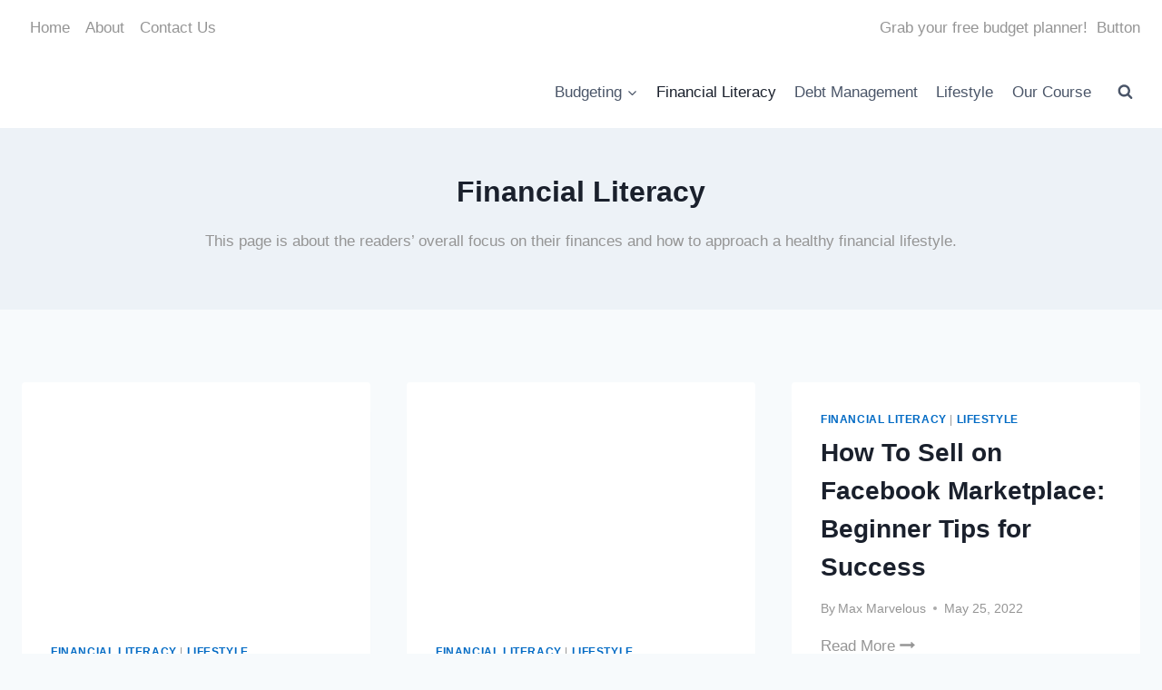

--- FILE ---
content_type: text/html; charset=utf-8
request_url: https://debtblogger.info/category/financial-literacy/page/2/
body_size: 24905
content:
<!DOCTYPE html>
<html lang="en-US" prefix="og: https://ogp.me/ns#" class="no-js" itemtype="https://schema.org/Blog" itemscope>
<head>
  <meta charset="utf-8">
  <script>
  if(navigator.userAgent.match(/MSIE|Internet Explorer/i)||navigator.userAgent.match(/Trident\/7\..*?rv:11/i)){var href=document.location.href;if(!href.match(/[?&]nowprocket/)){if(href.indexOf("?")==-1){if(href.indexOf("#")==-1){document.location.href=href+"?nowprocket=1"}else{document.location.href=href.replace("#","?nowprocket=1#")}}else{if(href.indexOf("#")==-1){document.location.href=href+"&nowprocket=1"}else{document.location.href=href.replace("#","&nowprocket=1#")}}}}
  </script>
  <script>
  class RocketLazyLoadScripts{constructor(){this.triggerEvents=["keydown","mousedown","mousemove","touchmove","touchstart","touchend","wheel"],this.userEventHandler=this._triggerListener.bind(this),this.touchStartHandler=this._onTouchStart.bind(this),this.touchMoveHandler=this._onTouchMove.bind(this),this.touchEndHandler=this._onTouchEnd.bind(this),this.clickHandler=this._onClick.bind(this),this.interceptedClicks=[],window.addEventListener("pageshow",(e=>{this.persisted=e.persisted})),window.addEventListener("DOMContentLoaded",(()=>{this._preconnect3rdParties()})),this.delayedScripts={normal:[],async:[],defer:[]},this.allJQueries=[]}_addUserInteractionListener(e){document.hidden?e._triggerListener():(this.triggerEvents.forEach((t=>window.addEventListener(t,e.userEventHandler,{passive:!0}))),window.addEventListener("touchstart",e.touchStartHandler,{passive:!0}),window.addEventListener("mousedown",e.touchStartHandler),document.addEventListener("visibilitychange",e.userEventHandler))}_removeUserInteractionListener(){this.triggerEvents.forEach((e=>window.removeEventListener(e,this.userEventHandler,{passive:!0}))),document.removeEventListener("visibilitychange",this.userEventHandler)}_onTouchStart(e){"HTML"!==e.target.tagName&&(window.addEventListener("touchend",this.touchEndHandler),window.addEventListener("mouseup",this.touchEndHandler),window.addEventListener("touchmove",this.touchMoveHandler,{passive:!0}),window.addEventListener("mousemove",this.touchMoveHandler),e.target.addEventListener("click",this.clickHandler),this._renameDOMAttribute(e.target,"onclick","rocket-onclick"))}_onTouchMove(e){window.removeEventListener("touchend",this.touchEndHandler),window.removeEventListener("mouseup",this.touchEndHandler),window.removeEventListener("touchmove",this.touchMoveHandler,{passive:!0}),window.removeEventListener("mousemove",this.touchMoveHandler),e.target.removeEventListener("click",this.clickHandler),this._renameDOMAttribute(e.target,"rocket-onclick","onclick")}_onTouchEnd(e){window.removeEventListener("touchend",this.touchEndHandler),window.removeEventListener("mouseup",this.touchEndHandler),window.removeEventListener("touchmove",this.touchMoveHandler,{passive:!0}),window.removeEventListener("mousemove",this.touchMoveHandler)}_onClick(e){e.target.removeEventListener("click",this.clickHandler),this._renameDOMAttribute(e.target,"rocket-onclick","onclick"),this.interceptedClicks.push(e),e.preventDefault(),e.stopPropagation(),e.stopImmediatePropagation()}_replayClicks(){window.removeEventListener("touchstart",this.touchStartHandler,{passive:!0}),window.removeEventListener("mousedown",this.touchStartHandler),this.interceptedClicks.forEach((e=>{e.target.dispatchEvent(new MouseEvent("click",{view:e.view,bubbles:!0,cancelable:!0}))}))}_renameDOMAttribute(e,t,n){e.hasAttribute&&e.hasAttribute(t)&&(event.target.setAttribute(n,event.target.getAttribute(t)),event.target.removeAttribute(t))}_triggerListener(){this._removeUserInteractionListener(this),"loading"===document.readyState?document.addEventListener("DOMContentLoaded",this._loadEverythingNow.bind(this)):this._loadEverythingNow()}_preconnect3rdParties(){let e=[];document.querySelectorAll("script[type=rocketlazyloadscript]").forEach((t=>{if(t.hasAttribute("src")){const n=new URL(t.src).origin;n!==location.origin&&e.push({src:n,crossOrigin:t.crossOrigin||"module"===t.getAttribute("data-rocket-type")})}})),e=[...new Map(e.map((e=>[JSON.stringify(e),e]))).values()],this._batchInjectResourceHints(e,"preconnect")}async _loadEverythingNow(){this.lastBreath=Date.now(),this._delayEventListeners(),this._delayJQueryReady(this),this._handleDocumentWrite(),this._registerAllDelayedScripts(),this._preloadAllScripts(),await this._loadScriptsFromList(this.delayedScripts.normal),await this._loadScriptsFromList(this.delayedScripts.defer),await this._loadScriptsFromList(this.delayedScripts.async);try{await this._triggerDOMContentLoaded(),await this._triggerWindowLoad()}catch(e){}window.dispatchEvent(new Event("rocket-allScriptsLoaded")),this._replayClicks()}_registerAllDelayedScripts(){document.querySelectorAll("script[type=rocketlazyloadscript]").forEach((e=>{e.hasAttribute("src")?e.hasAttribute("async")&&!1!==e.async?this.delayedScripts.async.push(e):e.hasAttribute("defer")&&!1!==e.defer||"module"===e.getAttribute("data-rocket-type")?this.delayedScripts.defer.push(e):this.delayedScripts.normal.push(e):this.delayedScripts.normal.push(e)}))}async _transformScript(e){return await this._littleBreath(),new Promise((t=>{const n=document.createElement("script");[...e.attributes].forEach((e=>{let t=e.nodeName;"type"!==t&&("data-rocket-type"===t&&(t="type"),n.setAttribute(t,e.nodeValue))})),e.hasAttribute("src")?(n.addEventListener("load",t),n.addEventListener("error",t)):(n.text=e.text,t());try{e.parentNode.replaceChild(n,e)}catch(e){t()}}))}async _loadScriptsFromList(e){const t=e.shift();return t?(await this._transformScript(t),this._loadScriptsFromList(e)):Promise.resolve()}_preloadAllScripts(){this._batchInjectResourceHints([...this.delayedScripts.normal,...this.delayedScripts.defer,...this.delayedScripts.async],"preload")}_batchInjectResourceHints(e,t){var n=document.createDocumentFragment();e.forEach((e=>{if(e.src){const i=document.createElement("link");i.href=e.src,i.rel=t,"preconnect"!==t&&(i.as="script"),e.getAttribute&&"module"===e.getAttribute("data-rocket-type")&&(i.crossOrigin=!0),e.crossOrigin&&(i.crossOrigin=e.crossOrigin),n.appendChild(i)}})),document.head.appendChild(n)}_delayEventListeners(){let e={};function t(t,n){!function(t){function n(n){return e[t].eventsToRewrite.indexOf(n)>=0?"rocket-"+n:n}e[t]||(e[t]={originalFunctions:{add:t.addEventListener,remove:t.removeEventListener},eventsToRewrite:[]},t.addEventListener=function(){arguments[0]=n(arguments[0]),e[t].originalFunctions.add.apply(t,arguments)},t.removeEventListener=function(){arguments[0]=n(arguments[0]),e[t].originalFunctions.remove.apply(t,arguments)})}(t),e[t].eventsToRewrite.push(n)}function n(e,t){let n=e[t];Object.defineProperty(e,t,{get:()=>n||function(){},set(i){e["rocket"+t]=n=i}})}t(document,"DOMContentLoaded"),t(window,"DOMContentLoaded"),t(window,"load"),t(window,"pageshow"),t(document,"readystatechange"),n(document,"onreadystatechange"),n(window,"onload"),n(window,"onpageshow")}_delayJQueryReady(e){let t=window.jQuery;Object.defineProperty(window,"jQuery",{get:()=>t,set(n){if(n&&n.fn&&!e.allJQueries.includes(n)){n.fn.ready=n.fn.init.prototype.ready=function(t){e.domReadyFired?t.bind(document)(n):document.addEventListener("rocket-DOMContentLoaded",(()=>t.bind(document)(n)))};const t=n.fn.on;n.fn.on=n.fn.init.prototype.on=function(){if(this[0]===window){function e(e){return e.split(" ").map((e=>"load"===e||0===e.indexOf("load.")?"rocket-jquery-load":e)).join(" ")}"string"==typeof arguments[0]||arguments[0]instanceof String?arguments[0]=e(arguments[0]):"object"==typeof arguments[0]&&Object.keys(arguments[0]).forEach((t=>{delete Object.assign(arguments[0],{[e(t)]:arguments[0][t]})[t]}))}return t.apply(this,arguments),this},e.allJQueries.push(n)}t=n}})}async _triggerDOMContentLoaded(){this.domReadyFired=!0,await this._littleBreath(),document.dispatchEvent(new Event("rocket-DOMContentLoaded")),await this._littleBreath(),window.dispatchEvent(new Event("rocket-DOMContentLoaded")),await this._littleBreath(),document.dispatchEvent(new Event("rocket-readystatechange")),await this._littleBreath(),document.rocketonreadystatechange&&document.rocketonreadystatechange()}async _triggerWindowLoad(){await this._littleBreath(),window.dispatchEvent(new Event("rocket-load")),await this._littleBreath(),window.rocketonload&&window.rocketonload(),await this._littleBreath(),this.allJQueries.forEach((e=>e(window).trigger("rocket-jquery-load"))),await this._littleBreath();const e=new Event("rocket-pageshow");e.persisted=this.persisted,window.dispatchEvent(e),await this._littleBreath(),window.rocketonpageshow&&window.rocketonpageshow({persisted:this.persisted})}_handleDocumentWrite(){const e=new Map;document.write=document.writeln=function(t){const n=document.currentScript,i=document.createRange(),r=n.parentElement;let o=e.get(n);void 0===o&&(o=n.nextSibling,e.set(n,o));const s=document.createDocumentFragment();i.setStart(s,0),s.appendChild(i.createContextualFragment(t)),r.insertBefore(s,o)}}async _littleBreath(){Date.now()-this.lastBreath>45&&(await this._requestAnimFrame(),this.lastBreath=Date.now())}async _requestAnimFrame(){return document.hidden?new Promise((e=>setTimeout(e))):new Promise((e=>requestAnimationFrame(e)))}static run(){const e=new RocketLazyLoadScripts;e._addUserInteractionListener(e)}}RocketLazyLoadScripts.run();
  </script>
  <meta name="viewport" content="width=device-width, initial-scale=1, minimum-scale=1">
  <title>Financial Literacy Archives - Page 2 Of 16 - Debt Blogger</title>
  <style id="wpr-usedcss">
  .fluid-width-video-wrapper{width:100%;position:relative;padding:0}.fluid-width-video-wrapper embed,.fluid-width-video-wrapper iframe,.fluid-width-video-wrapper object{position:absolute;top:0;left:0;width:100%;height:100%}img.emoji{display:inline!important;border:none!important;box-shadow:none!important;height:1em!important;width:1em!important;margin:0 .07em!important;vertical-align:-.1em!important;background:0 0!important;padding:0!important}.wp-block-embed{margin:0 0 1em;overflow-wrap:break-word}.wp-block-embed iframe{max-width:100%}.wp-block-embed__wrapper{position:relative}h1,h2,p,ul{overflow-wrap:break-word}:where(p.has-text-color:not(.has-link-color)) a{color:inherit}:root{--wp--preset--font-size--normal:16px;--wp--preset--font-size--huge:42px;--global-gray-400:#CBD5E0;--global-gray-500:#A0AEC0;--global-xs-spacing:1em;--global-sm-spacing:1.5rem;--global-md-spacing:2rem;--global-lg-spacing:2.5em;--global-xl-spacing:3.5em;--global-xxl-spacing:5rem;--global-edge-spacing:1.5rem;--global-boxed-spacing:2rem;--global-palette1:#006ac4;--global-palette2:#f4b704;--global-palette3:#1A202C;--global-palette4:#959595;--global-palette5:#4A5568;--global-palette6:#718096;--global-palette7:#EDF2F7;--global-palette8:#F7FAFC;--global-palette9:#ffffff;--global-palette9rgb:255,255,255;--global-palette-highlight:var(--global-palette1);--global-palette-highlight-alt:var(--global-palette2);--global-palette-highlight-alt2:var(--global-palette9);--global-palette-btn-bg:var(--global-palette1);--global-palette-btn-bg-hover:var(--global-palette2);--global-palette-btn:var(--global-palette9);--global-palette-btn-hover:var(--global-palette9);--global-body-font-family:-apple-system,BlinkMacSystemFont,"Segoe UI",Roboto,Oxygen-Sans,Ubuntu,Cantarell,"Helvetica Neue",sans-serif,"Apple Color Emoji","Segoe UI Emoji","Segoe UI Symbol";--global-heading-font-family:inherit;--global-primary-nav-font-family:inherit;--global-fallback-font:sans-serif;--global-display-fallback-font:sans-serif;--global-content-width:1290px;--global-content-narrow-width:842px;--global-content-edge-padding:1.5rem;--global-calc-content-width:calc(1290px - var(--global-content-edge-padding) - var(--global-content-edge-padding) )}.screen-reader-text{border:0;-webkit-clip-path:inset(50%);clip-path:inset(50%);margin:-1px;padding:0;word-wrap:normal!important;clip:rect(1px,1px,1px,1px);position:absolute!important;height:1px;width:1px;overflow:hidden;word-wrap:normal!important}html :where(img[class*=wp-image-]){height:auto;max-width:100%}body{--wp--preset--color--black:#000000;--wp--preset--color--cyan-bluish-gray:#abb8c3;--wp--preset--color--white:#ffffff;--wp--preset--color--pale-pink:#f78da7;--wp--preset--color--vivid-red:#cf2e2e;--wp--preset--color--luminous-vivid-orange:#ff6900;--wp--preset--color--luminous-vivid-amber:#fcb900;--wp--preset--color--light-green-cyan:#7bdcb5;--wp--preset--color--vivid-green-cyan:#00d084;--wp--preset--color--pale-cyan-blue:#8ed1fc;--wp--preset--color--vivid-cyan-blue:#0693e3;--wp--preset--color--vivid-purple:#9b51e0;--wp--preset--color--theme-palette-1:#006ac4;--wp--preset--color--theme-palette-2:#f4b704;--wp--preset--color--theme-palette-3:#1A202C;--wp--preset--color--theme-palette-4:#959595;--wp--preset--color--theme-palette-5:#4A5568;--wp--preset--color--theme-palette-6:#718096;--wp--preset--color--theme-palette-7:#EDF2F7;--wp--preset--color--theme-palette-8:#F7FAFC;--wp--preset--color--theme-palette-9:#ffffff;--wp--preset--gradient--vivid-cyan-blue-to-vivid-purple:linear-gradient(135deg,rgba(6, 147, 227, 1) 0%,rgb(155, 81, 224) 100%);--wp--preset--gradient--light-green-cyan-to-vivid-green-cyan:linear-gradient(135deg,rgb(122, 220, 180) 0%,rgb(0, 208, 130) 100%);--wp--preset--gradient--luminous-vivid-amber-to-luminous-vivid-orange:linear-gradient(135deg,rgba(252, 185, 0, 1) 0%,rgba(255, 105, 0, 1) 100%);--wp--preset--gradient--luminous-vivid-orange-to-vivid-red:linear-gradient(135deg,rgba(255, 105, 0, 1) 0%,rgb(207, 46, 46) 100%);--wp--preset--gradient--very-light-gray-to-cyan-bluish-gray:linear-gradient(135deg,rgb(238, 238, 238) 0%,rgb(169, 184, 195) 100%);--wp--preset--gradient--cool-to-warm-spectrum:linear-gradient(135deg,rgb(74, 234, 220) 0%,rgb(151, 120, 209) 20%,rgb(207, 42, 186) 40%,rgb(238, 44, 130) 60%,rgb(251, 105, 98) 80%,rgb(254, 248, 76) 100%);--wp--preset--gradient--blush-light-purple:linear-gradient(135deg,rgb(255, 206, 236) 0%,rgb(152, 150, 240) 100%);--wp--preset--gradient--blush-bordeaux:linear-gradient(135deg,rgb(254, 205, 165) 0%,rgb(254, 45, 45) 50%,rgb(107, 0, 62) 100%);--wp--preset--gradient--luminous-dusk:linear-gradient(135deg,rgb(255, 203, 112) 0%,rgb(199, 81, 192) 50%,rgb(65, 88, 208) 100%);--wp--preset--gradient--pale-ocean:linear-gradient(135deg,rgb(255, 245, 203) 0%,rgb(182, 227, 212) 50%,rgb(51, 167, 181) 100%);--wp--preset--gradient--electric-grass:linear-gradient(135deg,rgb(202, 248, 128) 0%,rgb(113, 206, 126) 100%);--wp--preset--gradient--midnight:linear-gradient(135deg,rgb(2, 3, 129) 0%,rgb(40, 116, 252) 100%);--wp--preset--duotone--dark-grayscale:url('#wp-duotone-dark-grayscale');--wp--preset--duotone--grayscale:url('#wp-duotone-grayscale');--wp--preset--duotone--purple-yellow:url('#wp-duotone-purple-yellow');--wp--preset--duotone--blue-red:url('#wp-duotone-blue-red');--wp--preset--duotone--midnight:url('#wp-duotone-midnight');--wp--preset--duotone--magenta-yellow:url('#wp-duotone-magenta-yellow');--wp--preset--duotone--purple-green:url('#wp-duotone-purple-green');--wp--preset--duotone--blue-orange:url('#wp-duotone-blue-orange');--wp--preset--font-size--small:14px;--wp--preset--font-size--medium:24px;--wp--preset--font-size--large:32px;--wp--preset--font-size--x-large:42px;--wp--preset--font-size--larger:40px}html{line-height:1.15;-webkit-text-size-adjust:100%;box-sizing:border-box}main{display:block;min-width:0}a{background-color:transparent;color:var(--global-palette-highlight);transition:.1s linear}img{border-style:none;display:block;height:auto;max-width:100%}button,input,optgroup,select,textarea{font-size:100%;margin:0}button,input{overflow:visible}button,select{text-transform:none}[type=button],[type=submit],button{-webkit-appearance:button}[type=button]::-moz-focus-inner,[type=submit]::-moz-focus-inner,button::-moz-focus-inner{border-style:none;padding:0}[type=button]:-moz-focusring,[type=submit]:-moz-focusring,button:-moz-focusring{outline:ButtonText dotted 1px}legend{box-sizing:border-box;color:inherit;display:table;max-width:100%;padding:0;white-space:normal;font-weight:700}progress{vertical-align:baseline}textarea{overflow:auto;width:100%}[type=checkbox],[type=radio]{box-sizing:border-box;padding:0}[type=number]::-webkit-inner-spin-button,[type=number]::-webkit-outer-spin-button{height:auto}[type=search]{-webkit-appearance:textfield;outline-offset:-2px}[type=search]::-webkit-search-decoration{-webkit-appearance:none}::-webkit-file-upload-button{-webkit-appearance:button;font:inherit}[hidden],template{display:none}h1,h2{padding:0;margin:0}h1 a,h2 a{color:inherit;text-decoration:none}address{margin:0 0 1.5em}*,::after,::before{box-sizing:inherit}ul{margin:0 0 1.5em 1.5em;padding:0;list-style:disc}li>ul{margin-bottom:0;margin-left:1.5em}table{margin:0 0 1.5em;width:100%}a:active,a:focus,a:hover{color:var(--global-palette-highlight-alt)}a:active,a:hover{outline:0}.inner-link-style-normal a:not(.button){text-decoration:underline}.screen-reader-text:focus{-webkit-clip-path:none;clip-path:none;background-color:#f1f1f1;border-radius:3px;box-shadow:0 0 2px 2px rgba(0,0,0,.6);clip:auto!important;color:#21759b;display:block;font-size:.875rem;font-weight:700;height:auto;left:5px;line-height:normal;padding:15px 23px 14px;text-decoration:none;top:5px;width:auto;z-index:100000}#primary[tabindex="-1"]:focus,.hide-focus-outline :focus{outline:0}input[type=email],input[type=number],input[type=search],input[type=text],input[type=url],textarea{-webkit-appearance:none;color:var(--global-palette5);border:1px solid var(--global-gray-400);border-radius:3px;padding:.4em .5em;max-width:100%;background:var(--global-palette9);box-shadow:0 0 0 -7px transparent}::-webkit-input-placeholder{color:var(--global-palette6)}::-moz-placeholder{color:var(--global-palette6);opacity:1}::placeholder{color:var(--global-palette6)}input[type=email]:focus,input[type=number]:focus,input[type=search]:focus,input[type=text]:focus,input[type=url]:focus,textarea:focus{color:var(--global-palette3);border-color:var(--global-palette6);outline:0;box-shadow:0 5px 15px -7px rgba(0,0,0,.1)}select{border:1px solid var(--global-gray-400);background-size:16px 100%;padding:.2em 35px .2em .5em;background:var(--global-palette9) url([data-uri]) no-repeat 98% 50%;-moz-appearance:none;-webkit-appearance:none;appearance:none;box-shadow:none;outline:0;box-shadow:0 0 0 -7px transparent}select::-ms-expand{display:none}select:focus{color:var(--global-palette3);border-color:var(--global-palette6);background-color:var(--global-palette9);box-shadow:0 5px 15px -7px rgba(0,0,0,.1);outline:0}select:focus option{color:#333}.search-form{position:relative}.search-form input.search-field,.search-form input[type=search]{padding-right:60px;width:100%}.search-form .search-submit[type=submit]{top:0;right:0;bottom:0;position:absolute;color:transparent;background:0 0;z-index:2;width:50px;border:0;padding:8px 12px 7px;border-radius:0;box-shadow:none;overflow:hidden}.search-form .search-submit[type=submit]:focus,.search-form .search-submit[type=submit]:hover{color:transparent;background:0 0;box-shadow:none}.search-form .kadence-search-icon-wrap{position:absolute;right:0;top:0;height:100%;width:50px;padding:0;text-align:center;background:0 0;z-index:3;cursor:pointer;pointer-events:none;color:var(--global-palette6);text-shadow:none;display:flex;align-items:center;justify-content:center}.search-form .search-submit[type=submit]:hover~.kadence-search-icon-wrap{color:var(--global-palette4)}fieldset{padding:.625em 1.425em;border:1px solid var(--global-gray-500);margin-top:1.2em;margin-bottom:1.2em}.button,button,input[type=button],input[type=submit]{border-radius:3px;background:var(--global-palette-btn-bg);color:var(--global-palette-btn);padding:.4em 1em;border:0;line-height:1.6;display:inline-block;font-family:inherit;cursor:pointer;text-decoration:none;transition:.2s;box-shadow:0 0 0 -7px transparent}.button:visited,button:visited,input[type=button]:visited,input[type=submit]:visited{background:var(--global-palette-btn-bg);color:var(--global-palette-btn)}.button.disabled,.button:disabled,button.disabled,button:disabled,input[type=button].disabled,input[type=button]:disabled,input[type=submit].disabled,input[type=submit]:disabled{cursor:not-allowed;opacity:.5}.kadence-svg-iconset{display:inline-flex;align-self:center}.kadence-svg-iconset svg{height:1em;width:1em}.kadence-svg-iconset.svg-baseline svg{top:.125em;position:relative}.kt-clear::after,.kt-clear::before{content:' ';display:table}.kt-clear::after{clear:both}#wpadminbar{position:fixed!important}.content-area{margin:var(--global-xxl-spacing) 0}.body{overflow-x:hidden}.scroll a *,a.scroll *{pointer-events:none}.site-container{margin:0 auto;padding:0 var(--global-content-edge-padding);max-width:var(--global-content-width)}.content-bg{background:#fff;background:var(--global-palette9)}#kt-scroll-up,#kt-scroll-up-reader{position:fixed;-webkit-transform:translateY(40px);transform:translateY(40px);transition:.2s;opacity:0;z-index:1000;display:flex;cursor:pointer}#kt-scroll-up *,#kt-scroll-up-reader *{pointer-events:none}#kt-scroll-up.scroll-visible{-webkit-transform:translateY(0);transform:translateY(0);opacity:1}#kt-scroll-up-reader{-webkit-transform:translateY(0);transform:translateY(0);transition:none}#kt-scroll-up-reader:not(:focus){clip:rect(1px,1px,1px,1px);height:1px;width:1px;overflow:hidden;word-wrap:normal!important}#kt-scroll-up-reader:focus{-webkit-transform:translateY(0);transform:translateY(0);opacity:1;box-shadow:none;z-index:1001}@media screen and (min-width:720px) and (max-width:1024px){.vs-md-false{display:none!important}.site-footer-row-container-inner .site-footer-row.site-footer-row-tablet-column-layout-default{grid-template-columns:minmax(0,1fr)}}#wrapper{overflow:hidden}body.footer-on-bottom #wrapper{min-height:100vh;display:flex;flex-direction:column}body.footer-on-bottom.admin-bar #wrapper{min-height:calc(100vh - 32px)}body.footer-on-bottom #inner-wrap{flex:1 0 auto}body{margin:0;background:var(--global-palette8)}body,input,optgroup,select,textarea{font-weight:400;font-size:17px;line-height:1.6;font-family:var(--global-body-font-family);color:var(--global-palette4)}h1,h2{font-family:var(--global-heading-font-family)}h1{font-weight:700;font-size:32px;line-height:1.5;color:var(--global-palette3)}h2{font-weight:700;font-size:28px;line-height:1.5;color:var(--global-palette3)}.content-area{margin-top:5rem;margin-bottom:5rem}.entry-content-wrap{padding:2rem}.entry.loop-entry{box-shadow:0 15px 15px -10px rgba(0,0,0,.05)}.loop-entry .entry-content-wrap{padding:2rem}.button:active,.button:focus,.button:hover,button:active,button:focus,button:hover,input[type=button]:active,input[type=button]:focus,input[type=button]:hover,input[type=submit]:active,input[type=submit]:focus,input[type=submit]:hover{color:var(--global-palette-btn-hover);background:var(--global-palette-btn-bg-hover);box-shadow:0 15px 25px -7px rgba(0,0,0,.1)}@media all and (min-width:1025px){.transparent-header .entry-hero .entry-hero-container-inner{padding-top:0}}@media all and (max-width:1024px){.content-area{margin-top:3rem;margin-bottom:3rem}.entry-content-wrap,.loop-entry .entry-content-wrap{padding:2rem}.mobile-transparent-header .entry-hero .entry-hero-container-inner{padding-top:80px}}@media all and (max-width:767px){.content-area{margin-top:2rem;margin-bottom:2rem}.entry-content-wrap,.loop-entry .entry-content-wrap{padding:1.5rem}.mobile-transparent-header .entry-hero .entry-hero-container-inner{padding-top:80px}}.site-bottom-footer-inner-wrap{padding-top:30px;padding-bottom:30px;grid-column-gap:30px}.site-bottom-footer-inner-wrap .site-footer-section:not(:last-child):after{right:calc(-30px / 2)}.site-branding a.brand img{max-width:200px;display:block}.site-branding{padding:0;max-height:inherit}.site-branding .site-title{font-weight:700;font-size:26px;line-height:1.2;color:var(--global-palette3);margin:0}#masthead,#masthead .kadence-sticky-header.item-is-fixed:not(.item-at-start):not(.site-header-row-container),#masthead .kadence-sticky-header.item-is-fixed:not(.item-at-start)>.site-header-row-container-inner{background:#fff}.site-main-header-inner-wrap{min-height:80px}.site-top-header-inner-wrap{min-height:0}.main-navigation .primary-menu-container>ul>li.menu-item>a{padding-left:calc(1.2em / 2);padding-right:calc(1.2em / 2);padding-top:.6em;padding-bottom:.6em;color:var(--global-palette5)}.main-navigation .primary-menu-container>ul>li.menu-item>.dropdown-nav-special-toggle{right:calc(1.2em / 2)}.main-navigation .primary-menu-container>ul>li.menu-item>a:hover{color:var(--global-palette-highlight)}.main-navigation .primary-menu-container>ul>li.menu-item.current-menu-item>a{color:var(--global-palette3)}.header-navigation .header-menu-container ul ul.sub-menu{background:var(--global-palette3);box-shadow:0 2px 13px 0 rgba(0,0,0,.1)}.header-navigation .header-menu-container ul ul li.menu-item{border-bottom:1px solid rgba(255,255,255,.1)}.header-navigation .header-menu-container ul ul li.menu-item>a{width:200px;padding-top:1em;padding-bottom:1em;color:var(--global-palette8);font-size:12px}.header-navigation .header-menu-container ul ul li.menu-item.current-menu-item>a,.header-navigation .header-menu-container ul ul li.menu-item>a:hover{color:var(--global-palette9);background:var(--global-palette4)}.mobile-toggle-open-container .menu-toggle-open{color:var(--global-palette5);padding:.4em .6em;font-size:14px}.mobile-toggle-open-container .menu-toggle-open .menu-toggle-icon{font-size:20px}.mobile-toggle-open-container .menu-toggle-open:focus,.mobile-toggle-open-container .menu-toggle-open:hover{color:var(--global-palette-highlight)}.mobile-navigation ul li{font-size:14px}.mobile-navigation ul li a{padding-top:1em;padding-bottom:1em}.mobile-navigation ul li.menu-item-has-children>.drawer-nav-drop-wrap,.mobile-navigation ul li>a{color:var(--global-palette8)}.mobile-navigation ul li.current-menu-item.menu-item-has-children>.drawer-nav-drop-wrap,.mobile-navigation ul li.current-menu-item>a{color:var(--global-palette-highlight)}.mobile-navigation ul li.menu-item-has-children .drawer-nav-drop-wrap,.mobile-navigation ul li:not(.menu-item-has-children) a{border-bottom:1px solid rgba(255,255,255,.1)}.mobile-navigation:not(.drawer-navigation-parent-toggle-true) ul li.menu-item-has-children .drawer-nav-drop-wrap button{border-left:1px solid rgba(255,255,255,.1)}#mobile-drawer .drawer-header .drawer-toggle{padding:.6em .15em;font-size:24px}.search-toggle-open-container .search-toggle-open{color:var(--global-palette5)}.search-toggle-open-container .search-toggle-open .search-toggle-icon{font-size:1em}.search-toggle-open-container .search-toggle-open:focus,.search-toggle-open-container .search-toggle-open:hover{color:var(--global-palette-highlight)}#search-drawer .drawer-inner{background:rgba(9,12,16,.97)}.site-branding a.brand{display:flex;flex-direction:row;align-items:center;text-decoration:none;color:inherit;max-height:inherit}.site-branding.branding-layout-standard:not(.site-brand-logo-only) a.brand img{margin-right:1em}.header-navigation ul ul.sub-menu{display:none;position:absolute;top:100%;flex-direction:column;background:#fff;margin-left:0;box-shadow:0 2px 13px rgba(0,0,0,.1);z-index:1000}.header-navigation ul ul.sub-menu>li:last-child{border-bottom:0}.header-navigation ul ul.sub-menu.sub-menu-edge{left:auto;right:0}.header-navigation ul ul ul.sub-menu.sub-menu-edge{left:auto;right:100%}.wp-site-blocks .nav--toggle-sub .dropdown-nav-special-toggle{position:absolute!important;overflow:hidden;padding:0!important;margin:0 -.1em 0 0!important;border:0!important;width:.9em;top:0;bottom:0;height:auto;border-radius:0;box-shadow:none!important;background:0 0!important;display:block;left:auto;right:calc(1.4em / 2);pointer-events:none}.wp-site-blocks .nav--toggle-sub .sub-menu .dropdown-nav-special-toggle{width:2.6em;margin:0!important;right:0}.nav--toggle-sub .dropdown-nav-special-toggle:focus{z-index:10}.nav--toggle-sub .dropdown-nav-toggle{display:block;background:0 0;position:absolute;right:0;top:50%;width:.9em;height:.9em;font-size:.9em;display:inline-flex;line-height:inherit;margin:0;padding:0;border:none;border-radius:0;-webkit-transform:translateY(-50%);transform:translateY(-50%);overflow:visible}.nav--toggle-sub ul ul .dropdown-nav-toggle{right:.2em}.nav--toggle-sub ul ul .dropdown-nav-toggle .kadence-svg-iconset{-webkit-transform:rotate(-90deg);transform:rotate(-90deg)}.nav--toggle-sub li.menu-item-has-children{position:relative}.nav-drop-title-wrap{position:relative;padding-right:1em;display:block}.nav--toggle-sub li.menu-item--toggled-on>ul,.nav--toggle-sub li:hover>ul,.nav--toggle-sub li:not(.menu-item--has-toggle):focus>ul{display:block}.nav--toggle-sub li:not(.menu-item--has-toggle):focus-within>ul{display:block}@media (hover:none){.wp-site-blocks .nav--toggle-sub .menu-item--has-toggle:not(.menu-item--toggled-on) .dropdown-nav-special-toggle{left:0;right:0!important;margin-right:0!important;width:100%;pointer-events:all}.wp-site-blocks .nav--toggle-sub .menu-item--has-toggle:not(.menu-item--toggled-on)>a{pointer-events:none}}.header-menu-container,.header-navigation{display:flex}.header-navigation li.menu-item>a{display:block;width:100%;text-decoration:none;color:var(--global-palette4);transition:.2s ease-in-out}.header-navigation li.menu-item>a:focus,.header-navigation li.menu-item>a:hover{color:var(--global-palette-highlight)}.header-navigation ul.sub-menu{display:block;list-style:none;margin:0;padding:0}.header-navigation ul li.menu-item>a{padding:.6em .5em}.header-navigation ul ul li.menu-item>a{padding:1em;width:200px}.header-navigation ul ul ul.sub-menu{top:0;left:100%;right:auto;min-height:100%}.header-navigation .menu{display:flex;flex-wrap:wrap;justify-content:center;align-items:center;list-style:none;margin:0;padding:0}.menu-toggle-open{display:flex;background:0 0;align-items:center;box-shadow:none}.menu-toggle-open .menu-toggle-icon{display:flex}.menu-toggle-open:focus,.menu-toggle-open:hover{border-color:currentColor;background:0 0;box-shadow:none}.menu-toggle-open.menu-toggle-style-default{border:0}.wp-site-blocks .menu-toggle-open{box-shadow:none}.mobile-navigation{width:100%}.mobile-navigation a{display:block;width:100%;text-decoration:none;padding:.6em .5em}.mobile-navigation ul{display:block;list-style:none;margin:0;padding:0}.drawer-nav-drop-wrap{display:flex;position:relative}.drawer-nav-drop-wrap a{color:inherit}.drawer-nav-drop-wrap .drawer-sub-toggle{background:0 0;color:inherit;padding:.5em .7em;display:flex;border:0;border-radius:0;box-shadow:none;line-height:normal}.drawer-nav-drop-wrap .drawer-sub-toggle[aria-expanded=true] svg{-webkit-transform:rotate(180deg);transform:rotate(180deg)}.mobile-navigation ul ul{padding-left:1em;transition:.2s ease-in-out}.mobile-navigation ul.has-collapse-sub-nav ul.sub-menu{display:none}.mobile-navigation ul ul ul ul ul ul{padding-left:0}.mobile-navigation ul.has-collapse-sub-nav .sub-menu.show-drawer{display:block}.popup-drawer{position:fixed;display:none;top:0;bottom:0;left:-99999rem;right:99999rem;transition:opacity .25s ease-in,left 0s .25s,right 0s .25s;z-index:100000}.popup-drawer .drawer-overlay{background-color:rgba(0,0,0,.4);position:fixed;top:0;right:0;bottom:0;left:0;opacity:0;transition:opacity .2s ease-in-out}.popup-drawer .drawer-inner{width:100%;-webkit-transform:translateX(100%);transform:translateX(100%);max-width:90%;right:0;top:0;overflow:auto;background:#090c10;color:#fff;bottom:0;opacity:0;position:fixed;box-shadow:0 0 2rem 0 rgba(0,0,0,.1);display:flex;flex-direction:column;transition:transform .3s cubic-bezier(.77, .2, .05, 1),opacity .4s cubic-bezier(.77, .2, .05, 1),-webkit-transform .3s cubic-bezier(.77, .2, .05, 1)}.popup-drawer .drawer-header{padding:0 1.5em;display:flex;justify-content:flex-end;min-height:calc(1.2em + 24px)}.popup-drawer .drawer-header .drawer-toggle{background:0 0;border:0;line-height:1;padding:.6em .15em;color:inherit;display:flex;box-shadow:none;border-radius:0;width:1em;position:relative;height:1em;box-sizing:content-box;font-size:24px}.popup-drawer .drawer-header .drawer-toggle:hover{box-shadow:none}.popup-drawer .drawer-content{padding:0 1.5em 1.5em}@media screen and (max-width:1024px){.animate-body-popup #colophon,.animate-body-popup #inner-wrap,.animate-body-popup .site-header-row{-webkit-transform:none;transform:none;transition:transform .3s cubic-bezier(.77, .2, .05, 1);transition:transform .3s cubic-bezier(.77, .2, .05, 1),-webkit-transform .3s cubic-bezier(.77, .2, .05, 1)}}.drawer-toggle .toggle-close-bar{width:.75em;height:.08em;background:currentColor;-webkit-transform-origin:center center;transform-origin:center center;position:absolute;margin-top:-.04em;opacity:0;border-radius:.08em;left:50%;margin-left:-.375em;top:50%;-webkit-transform:rotate(45deg) translateX(-50%);transform:rotate(45deg) translateX(-50%);transition:transform .3s cubic-bezier(.77, .2, .05, 1),opacity .3s cubic-bezier(.77, .2, .05, 1),-webkit-transform .3s cubic-bezier(.77, .2, .05, 1);transition-delay:0.2s}.drawer-toggle .toggle-close-bar:last-child{-webkit-transform:rotate(-45deg) translateX(50%);transform:rotate(-45deg) translateX(50%)}.popup-drawer.active .drawer-toggle .toggle-close-bar{-webkit-transform:rotate(45deg);transform:rotate(45deg);opacity:1}.popup-drawer.active .drawer-toggle .toggle-close-bar:last-child{-webkit-transform:rotate(-45deg);transform:rotate(-45deg);opacity:1}body.admin-bar .popup-drawer,body.admin-bar .popup-drawer .drawer-inner{top:46px}@media screen and (min-width:783px){body.admin-bar .popup-drawer,body.admin-bar .popup-drawer .drawer-inner{top:32px}}.popup-drawer.show-drawer{display:block}.popup-drawer.active{left:0;opacity:1;right:0;transition:opacity .25s ease-out}.popup-drawer.active .drawer-inner{opacity:1;-webkit-transform:translateX(0);transform:translateX(0)}.popup-drawer.active .drawer-overlay{opacity:1;cursor:pointer}body[class*=showing-popup-drawer-]{overflow:hidden}#main-header{display:none}#masthead{position:relative;z-index:11}.site-header-row{display:grid;grid-template-columns:auto auto}.site-header-upper-inner-wrap.child-is-fixed{display:flex;align-items:flex-end}.site-header-upper-inner-wrap.child-is-fixed .site-main-header-wrap{width:100%}.site-header-section{display:flex;max-height:inherit}.site-header-item{display:flex;align-items:center;margin-right:10px;max-height:inherit}.site-header-section>.site-header-item:last-child{margin-right:0}.drawer-content .site-header-item{margin-right:0;margin-bottom:10px}.drawer-content .site-header-item:last-child{margin-bottom:0}.site-header-section-right{justify-content:flex-end}.search-toggle-open{display:flex;background:0 0;align-items:center;padding:.5em;box-shadow:none}.search-toggle-open .search-toggle-icon{display:flex}.search-toggle-open .search-toggle-icon svg.kadence-svg-icon{top:-.05em;position:relative}.search-toggle-open:focus,.search-toggle-open:hover{border-color:currentColor;background:0 0;box-shadow:none}.search-toggle-open.search-toggle-style-default{border:0}.popup-drawer-layout-fullwidth .drawer-inner{max-width:none;background:rgba(9,12,16,.97);transition:transform ease-in,opacity .2s ease-in,-webkit-transform ease-in}.popup-drawer-layout-fullwidth .drawer-inner .drawer-overlay{background-color:transparent}#search-drawer .drawer-inner .drawer-header{position:relative;z-index:100}#search-drawer .drawer-inner .drawer-content{display:flex;justify-content:center;align-items:center;position:absolute;top:0;bottom:0;left:0;right:0;padding:2em}#search-drawer .drawer-inner form{max-width:800px;width:100%;margin:0 auto;display:flex}#search-drawer .drawer-inner form label{flex-grow:2}#search-drawer .drawer-inner form ::-webkit-input-placeholder{color:currentColor;opacity:.5}#search-drawer .drawer-inner form ::-moz-placeholder{color:currentColor;opacity:.5}#search-drawer .drawer-inner form :-ms-input-placeholder{color:currentColor;opacity:.5}#search-drawer .drawer-inner form :-moz-placeholder{color:currentColor;opacity:.5}#search-drawer .drawer-inner input.search-field{width:100%;background:0 0;color:var(--global-palette6);padding:.8em 80px .8em .8em;font-size:20px;border:1px solid currentColor}#search-drawer .drawer-inner input.search-field:focus{color:#fff;box-shadow:5px 5px 0 0 currentColor}#search-drawer .drawer-inner .search-submit[type=submit]{width:70px}#search-drawer .drawer-inner .kadence-search-icon-wrap{color:var(--global-palette6);width:70px}#search-drawer .drawer-inner .search-submit[type=submit]:hover~.kadence-search-icon-wrap,#search-drawer .drawer-inner button[type=submit]:hover~.kadence-search-icon-wrap{color:#fff}@media screen and (max-width:1024px){.mobile-transparent-header #masthead{position:absolute;left:0;right:0;z-index:100}.mobile-transparent-header #masthead,.mobile-transparent-header .site-main-header-wrap .site-header-row-container-inner,.mobile-transparent-header .site-top-header-wrap .site-header-row-container-inner{background:0 0}}.site-header-upper-inner-wrap.child-is-fixed .site-top-header-wrap:not(.item-is-fixed){align-self:flex-start;flex-grow:1}.item-is-fixed{position:fixed;left:0;right:0;z-index:1200}.site-branding a.brand img.kadence-sticky-logo{display:none}.kadence-sticky-header.item-is-fixed:not(.item-at-start) .site-branding a.brand img:not(.svg-logo-image){width:auto}.kadence-sticky-header.item-is-fixed:not(.item-at-start)[data-shrink=true] .site-branding a.brand picture img{max-height:inherit}#mobile-drawer{z-index:99999}#mobile-header .mobile-navigation>.mobile-menu-container.drawer-menu-container>ul.menu{display:flex;flex-wrap:wrap}#mobile-header .mobile-navigation ul li.menu-item-has-children .drawer-nav-drop-wrap,#mobile-header .mobile-navigation ul li:not(.menu-item-has-children) a,#mobile-header .mobile-navigation:not(.drawer-navigation-parent-toggle-true) ul li.menu-item-has-children .drawer-nav-drop-wrap button{border:0}embed,iframe,object{max-width:100%}.pagination{margin:var(--global-lg-spacing) auto;overflow:hidden}.pagination .nav-links{justify-content:center;flex-wrap:wrap}.pagination .page-numbers{display:inline-block;margin-right:.5em;border:2px solid transparent;min-width:2.5em;line-height:2.25em;text-align:center;text-decoration:none;border-radius:.25rem;color:inherit}.pagination a:active,.pagination a:focus,.pagination a:hover{border-color:var(--global-palette-btn-bg)}.pagination .dots{min-width:auto;border:none}.pagination .current{border-color:var(--global-palette-btn-bg);background:var(--global-palette-btn-bg);color:var(--global-palette-btn)}.pagination .page-numbers:last-child{margin-right:0}.grid-cols{display:grid;grid-template-columns:minmax(0,1fr);-webkit-column-gap:2.5rem;-moz-column-gap:2.5rem;column-gap:2.5rem;row-gap:2.5rem}.wp-site-blocks .grid-cols:before{display:none}@media screen and (min-width:576px){.grid-sm-col-2{grid-template-columns:repeat(2,minmax(0,1fr))}}@media screen and (min-width:1025px){#secondary{grid-column:2;grid-row:1}#main-header{display:block}#mobile-header{display:none}.transparent-header #masthead{position:absolute;left:0;right:0;z-index:100}.transparent-header #masthead,.transparent-header .site-main-header-wrap .site-header-row-container-inner,.transparent-header .site-top-header-wrap .site-header-row-container-inner{background:0 0}.grid-lg-col-3{grid-template-columns:repeat(3,minmax(0,1fr))}}.entry{box-shadow:0 15px 25px -10px rgba(0,0,0,.05);border-radius:.25rem}.content-wrap{position:relative}@media screen and (max-width:719px){.content-style-boxed .content-bg:not(.loop-entry){margin-left:-1rem;margin-right:-1rem;width:auto}.loop-entry .entry-taxonomies{margin-bottom:1em}}.wp-site-blocks .post-thumbnail{display:block;height:0;padding-bottom:66.67%;overflow:hidden;position:relative}.wp-site-blocks .post-thumbnail .post-thumbnail-inner{position:absolute;top:0;bottom:0;left:0;right:0}.wp-site-blocks .post-thumbnail img{flex:1;height:100%;-o-object-fit:cover;object-fit:cover;width:100%}.entry-meta{font-size:80%;margin:1em 0;display:flex;flex-wrap:wrap}.entry-meta>*{display:inline-flex;align-items:center;flex-wrap:wrap}.entry-meta>* time{white-space:nowrap}.entry-meta a{color:inherit;text-decoration:none}.entry-meta .meta-label{margin-right:.2rem}.entry-meta>:after{margin-left:.5rem;margin-right:.5rem;content:"";display:inline-block;background-color:currentColor;height:.25rem;width:.25rem;opacity:.8;border-radius:9999px;vertical-align:.1875em}.entry-meta>:last-child:after{display:none}.loop-entry .entry-header .entry-title{margin:0}.loop-entry .entry-header .entry-meta{margin:1em 0}.updated:not(.published){display:none}a.post-more-link{font-weight:700;letter-spacing:.05em;text-transform:uppercase;text-decoration:none;color:inherit;font-size:80%}a.post-more-link .kadence-svg-iconset{margin-left:.5em}a.post-more-link:hover{color:var(--global-palette-highlight)}.more-link-wrap{margin-top:var(--global-xs-spacing);margin-bottom:0}.entry-taxonomies{margin-bottom:.5em;letter-spacing:.05em;font-size:70%;text-transform:uppercase}.entry-taxonomies a{text-decoration:none;font-weight:700}.entry-hero-container-inner{background:var(--global-palette7)}.entry-hero-container-inner .entry-header{min-height:200px;display:flex;align-items:center;text-align:center;justify-content:center;flex-direction:column;margin-bottom:0}.entry-hero-container-inner .entry-header>div{width:100%}.entry-hero{position:relative}.hero-section-overlay{position:absolute;left:0;right:0;top:0;bottom:0}.hero-container{position:relative}.entry-header{margin-bottom:1em}.entry-footer{clear:both}.entry-title{word-wrap:break-word}.site-footer-row{display:grid;grid-template-columns:repeat(2,minmax(0,1fr))}.site-footer-row.site-footer-row-columns-1{display:flex;justify-content:center}.site-footer-row.site-footer-row-columns-1 .site-footer-section{flex:1;text-align:center;min-width:0}@media screen and (max-width:719px){.site-footer-row-container-inner .site-footer-row.site-footer-row-mobile-column-layout-row{grid-template-columns:minmax(0,1fr)}}.site-footer-section{display:flex;max-height:inherit;position:relative}.footer-widget-area{flex:1;min-width:0;display:flex}.footer-widget-area>*{flex:1;min-width:0}.footer-widget-area.content-valign-top{align-items:flex-start}.footer-widget-area.content-align-left{text-align:left}.site-footer-section:not(:last-child):after{content:'';position:absolute;top:0;bottom:0;height:auto;width:0;right:-15px;transform:translateX(50%)}.footer-html{margin:1em 0}.footer-html p:last-child{margin-bottom:0}.footer-html p:first-child{margin-top:0}iframe.__youtube_prefs__{border-width:0}.epyt-gallery{text-align:center}.epyt-gallery iframe{margin-bottom:0}.epyt-gallery-list{margin:0 -8px;position:relative;transition:opacity .3s ease-out;display:block}.epyt-gallery-list .epyt-gallery-thumb{box-sizing:border-box}.epyt-gallery-list p{display:none}.epyt-gallery-list.epyt-loading{opacity:.5;transition:opacity .3s ease-out}.epyt-gallery-thumb{position:relative;box-sizing:border-box;overflow-y:hidden;display:block!important;cursor:pointer;opacity:1;float:left;padding:0 8px 10px;height:auto;width:33.333%}.epyt-gallery-thumb.hover{position:relative;opacity:1;transition:opacity .3s ease-out;height:auto}.epyt-pagebutton>div{display:inline}.epyt-pagebutton.hide{display:none!important;opacity:0!important;visibility:hidden!important}body div.__youtube_prefs__.__youtube_prefs_gdpr__{background-color:#000;background-image:-webkit-linear-gradient(top,#000,#444);background-image:linear-gradient(to bottom,#000,#444);padding:25px;height:auto;text-align:left}body div.__youtube_prefs__.__youtube_prefs_gdpr__ *{color:#e3e3e3!important}body div.__youtube_prefs__.__youtube_prefs_gdpr__ a{text-decoration:underline}body div.__youtube_prefs__.__youtube_prefs_gdpr__ button.__youtube_prefs_gdpr__,body div.__youtube_prefs__.__youtube_prefs_gdpr__ button.__youtube_prefs_gdpr__:hover{display:inline-block;padding:5px 10px;background:#e62117!important;color:#fff!important;text-decoration:none!important;border-radius:3px;font-weight:400;border-width:0;box-sizing:border-box}body div.__youtube_prefs__.__youtube_prefs_gdpr__ button.__youtube_prefs_gdpr__ img{width:20px!important;height:auto!important;vertical-align:middle!important;padding:0 6px 3px 0;display:inline-block;background:0 0;-webkit-box-shadow:none;box-shadow:none;margin-left:8px}.epyt-facade{position:relative;padding-bottom:56.25%;height:0;overflow:hidden;max-width:100%;-webkit-transition:.4s;-moz-transition:.4s;transition:.4s}.epyt-facade:hover{-webkit-filter:brightness(90%);-moz-filter:brightness(90%);filter:brightness(90%)}.epyt-facade button.epyt-facade-play{background-color:transparent!important;position:absolute;left:50%;top:50%;width:68px;height:48px;margin-left:-34px;margin-top:-24px;-webkit-transition:opacity .25s cubic-bezier(0,0,.2,1);transition:opacity .25s cubic-bezier(0,0,.2,1);cursor:pointer;border-width:0!important}.epyt-facade button.epyt-facade-play svg{height:100%;left:0;position:absolute;top:0;width:100%;pointer-events:none}.epyt-facade button.epyt-facade-play svg .ytp-large-play-button-bg{-webkit-transition:fill .1s cubic-bezier(.4,0,1,1),fill-opacity .1s cubic-bezier(.4,0,1,1);transition:fill .1s cubic-bezier(.4,0,1,1),fill-opacity .1s cubic-bezier(.4,0,1,1);fill:#212121;fill-opacity:.8}.epyt-facade:hover button.epyt-facade-play svg .ytp-large-play-button-bg{-webkit-transition:fill .1s cubic-bezier(0,0,.2,1),fill-opacity .1s cubic-bezier(0,0,.2,1);transition:fill .1s cubic-bezier(0,0,.2,1),fill-opacity .1s cubic-bezier(0,0,.2,1);fill:#f00;fill-opacity:1}
  </style>
  <meta name="description" content="This page is about the readers' overall focus on their finances and how to approach a healthy financial lifestyle.">
  <link rel="canonical" href="/category/financial-literacy/page/2/">
  <link rel="prev" href="/category/financial-literacy/">
  <link rel="next" href="/category/financial-literacy/page/3/">
  <meta property="og:locale" content="en_US">
  <meta property="og:type" content="article">
  <meta property="og:title" content="Financial Literacy Archives - Page 2 Of 16 - Debt Blogger">
  <meta property="og:description" content="This page is about the readers' overall focus on their finances and how to approach a healthy financial lifestyle.">
  <meta property="og:url" content="https://debtblogger.info/category/financial-literacy/page/2/">
  <meta property="og:site_name" content="Debt Blogger">
  <meta name="twitter:card" content="summary_large_image">
  <meta name="twitter:title" content="Financial Literacy Archives - Page 2 Of 16 - Debt Blogger">
  <meta name="twitter:description" content="This page is about the readers' overall focus on their finances and how to approach a healthy financial lifestyle.">
  <meta name="twitter:label1" content="Posts">
  <meta name="twitter:data1" content="157">
  <script type="application/ld+json" class="rank-math-schema-pro">
  {"@context":"https://schema.org","@graph":[{"@type":"Person","@id":"https://debtblogger.info/#person","name":"Dana","url":"https://debtblogger.info","image":{"@type":"ImageObject","@id":"https://debtblogger.info/#logo","url":"https://debtblogger.info/wp-content/uploads/2021/11/cropped-Untitled-design-1-1.png","caption":"Dana","inLanguage":"en-US","width":"96","height":"81"}},{"@type":"WebSite","@id":"https://debtblogger.info/#website","url":"https://debtblogger.info","name":"Dana","publisher":{"@id":"https://debtblogger.info/#person"},"inLanguage":"en-US"},{"@type":"CollectionPage","@id":"https://debtblogger.info/category/financial-literacy/page/2/#webpage","url":"https://debtblogger.info/category/financial-literacy/page/2/","name":"Financial Literacy Archives - Page 2 Of 16 - Debt Blogger","isPartOf":{"@id":"https://debtblogger.info/#website"},"inLanguage":"en-US"}]}
  </script>
  <link rel="dns-prefetch" href="//www.googletagmanager.com">
  <link rel="alternate" type="application/rss+xml" title="Debt Blogger » Feed" href="/feed/">
  <link rel="alternate" type="application/rss+xml" title="Debt Blogger » Comments Feed" href="/comments/feed/">
  <script type="rocketlazyloadscript">
  document.documentElement.classList.remove( 'no-js' );
  </script>
  <link rel="alternate" type="application/rss+xml" title="Debt Blogger » Financial Literacy Category Feed" href="/category/financial-literacy/feed/">
  <link rel="alternate" type="application/rss+xml" title="Debt Blogger » Stories Feed" href="/web-stories/feed/">
  <script type="rocketlazyloadscript" src="/wp-includes/js/jquery/jquery.min.js?ver=3.6.0" id="jquery-core-js" defer></script>
  <script type="rocketlazyloadscript" src="/wp-includes/js/jquery/jquery-migrate.min.js?ver=3.3.2" id="jquery-migrate-js" defer></script>
  <script type="rocketlazyloadscript" id="google_gtagjs-js-after">
  window.dataLayer = window.dataLayer || [];function gtag(){dataLayer.push(arguments);}
  gtag('set', 'linker', {"domains":["debtblogger.info"]} );
  gtag("js", new Date());
  gtag("set", "developer_id.dZTNiMT", true);
  gtag("config", "UA-170736034-1", {"anonymize_ip":true});
  gtag("config", "G-CK8XEKE99G");
  </script>
  <script id="__ytprefs__-js-extra">
  var _EPYT_ = {"ajaxurl":"https:\/\/debtblogger.info\/wp-admin\/admin-ajax.php","security":"b16077b709","gallery_scrolloffset":"20","eppathtoscripts":"https:\/\/debtblogger.info\/wp-content\/plugins\/youtube-embed-plus\/scripts\/","eppath":"https:\/\/debtblogger.info\/wp-content\/plugins\/youtube-embed-plus\/","epresponsiveselector":"[\"iframe.__youtube_prefs__\",\"iframe[src*='youtube.com']\",\"iframe[src*='youtube-nocookie.com']\",\"iframe[data-ep-src*='youtube.com']\",\"iframe[data-ep-src*='youtube-nocookie.com']\",\"iframe[data-ep-gallerysrc*='youtube.com']\"]","epdovol":"1","version":"14.1.1","evselector":"iframe.__youtube_prefs__[src], iframe[src*=\"youtube.com\/embed\/\"], iframe[src*=\"youtube-nocookie.com\/embed\/\"]","ajax_compat":"","ytapi_load":"light","pause_others":"","stopMobileBuffer":"1","not_live_on_channel":"","vi_active":"","vi_js_posttypes":[]};
  </script>
  <script type="rocketlazyloadscript" src="/wp-content/plugins/youtube-embed-plus/scripts/ytprefs.min.js?ver=14.1.1" id="__ytprefs__-js" defer></script>
  <link rel="https://api.w.org/" href="/wp-json/">
  <link rel="alternate" type="application/json" href="/wp-json/wp/v2/categories/39">
  <link rel="EditURI" type="application/rsd+xml" title="RSD" href="/xmlrpc.php?rsd">
  <link rel="wlwmanifest" type="application/wlwmanifest+xml" href="/wp-includes/wlwmanifest.xml">
  <script type="rocketlazyloadscript" data-rocket-type="text/javascript">
  !function(f,b,e,v,n,t,s){if(f.fbq)return;n=f.fbq=function(){n.callMethod?
  n.callMethod.apply(n,arguments):n.queue.push(arguments)};if(!f._fbq)f._fbq=n;
  n.push=n;n.loaded=!0;n.version='2.0';n.queue=[];t=b.createElement(e);t.async=!0;
  t.src=v;s=b.getElementsByTagName(e)[0];s.parentNode.insertBefore(t,s)}(window,
  document,'script','https://connect.facebook.net/en_US/fbevents.js');
  </script>
  <script type="rocketlazyloadscript" data-rocket-type="text/javascript">
  fbq('init', '446685449932133', {}, {
    "agent": "wordpress-6.0-3.0.6"
  });
  </script>
  <script type="rocketlazyloadscript" data-rocket-type="text/javascript">
  fbq('track', 'PageView', []);
  </script><noscript></noscript>
  <style id="rocket-lazyload-nojs-css">
  .rll-youtube-player, [data-lazy-src]{display:none !important;}
  </style>
</head>
<body>
  <link rel="icon" href="/wp-content/uploads/2020/04/cropped-debtlogo-32x32.png" sizes="32x32">
  <link rel="icon" href="/wp-content/uploads/2020/04/cropped-debtlogo-192x192.png" sizes="192x192">
  <link rel="apple-touch-icon" href="/wp-content/uploads/2020/04/cropped-debtlogo-180x180.png">
  <meta name="msapplication-TileImage" content="https://debtblogger.info/wp-content/uploads/2020/04/cropped-debtlogo-270x270.png">
<noscript></noscript> <noscript><iframe src="https://www.googletagmanager.com/ns.html?id=GTM-5BP44DP" height="0" width="0" style="display:none;visibility:hidden"></iframe></noscript> <svg xmlns="http://www.w3.org/2000/svg" viewbox="0 0 0 0" width="0" height="0" focusable="false" role="none" style="visibility: hidden; position: absolute; left: -9999px; overflow: hidden;">
  <defs>
    <filter id="wp-duotone-dark-grayscale">
      <fecolormatrix color-interpolation-filters="sRGB" type="matrix" values=".299 .587 .114 0 0 .299 .587 .114 0 0 .299 .587 .114 0 0 .299 .587 .114 0 0"></fecolormatrix>
      <fecomponenttransfer color-interpolation-filters="sRGB">
        <fefuncr type="table" tablevalues="0 0.49803921568627"></fefuncr>
        <fefuncg type="table" tablevalues="0 0.49803921568627"></fefuncg>
        <fefuncb type="table" tablevalues="0 0.49803921568627"></fefuncb>
        <fefunca type="table" tablevalues="1 1"></fefunca>
      </fecomponenttransfer>
      <fecomposite in2="SourceGraphic" operator="in"></fecomposite>
    </filter>
  </defs></svg><svg xmlns="http://www.w3.org/2000/svg" viewbox="0 0 0 0" width="0" height="0" focusable="false" role="none" style="visibility: hidden; position: absolute; left: -9999px; overflow: hidden;">
  <defs>
    <filter id="wp-duotone-grayscale">
      <fecolormatrix color-interpolation-filters="sRGB" type="matrix" values=".299 .587 .114 0 0 .299 .587 .114 0 0 .299 .587 .114 0 0 .299 .587 .114 0 0"></fecolormatrix>
      <fecomponenttransfer color-interpolation-filters="sRGB">
        <fefuncr type="table" tablevalues="0 1"></fefuncr>
        <fefuncg type="table" tablevalues="0 1"></fefuncg>
        <fefuncb type="table" tablevalues="0 1"></fefuncb>
        <fefunca type="table" tablevalues="1 1"></fefunca>
      </fecomponenttransfer>
      <fecomposite in2="SourceGraphic" operator="in"></fecomposite>
    </filter>
  </defs></svg><svg xmlns="http://www.w3.org/2000/svg" viewbox="0 0 0 0" width="0" height="0" focusable="false" role="none" style="visibility: hidden; position: absolute; left: -9999px; overflow: hidden;">
  <defs>
    <filter id="wp-duotone-purple-yellow">
      <fecolormatrix color-interpolation-filters="sRGB" type="matrix" values=".299 .587 .114 0 0 .299 .587 .114 0 0 .299 .587 .114 0 0 .299 .587 .114 0 0"></fecolormatrix>
      <fecomponenttransfer color-interpolation-filters="sRGB">
        <fefuncr type="table" tablevalues="0.54901960784314 0.98823529411765"></fefuncr>
        <fefuncg type="table" tablevalues="0 1"></fefuncg>
        <fefuncb type="table" tablevalues="0.71764705882353 0.25490196078431"></fefuncb>
        <fefunca type="table" tablevalues="1 1"></fefunca>
      </fecomponenttransfer>
      <fecomposite in2="SourceGraphic" operator="in"></fecomposite>
    </filter>
  </defs></svg><svg xmlns="http://www.w3.org/2000/svg" viewbox="0 0 0 0" width="0" height="0" focusable="false" role="none" style="visibility: hidden; position: absolute; left: -9999px; overflow: hidden;">
  <defs>
    <filter id="wp-duotone-blue-red">
      <fecolormatrix color-interpolation-filters="sRGB" type="matrix" values=".299 .587 .114 0 0 .299 .587 .114 0 0 .299 .587 .114 0 0 .299 .587 .114 0 0"></fecolormatrix>
      <fecomponenttransfer color-interpolation-filters="sRGB">
        <fefuncr type="table" tablevalues="0 1"></fefuncr>
        <fefuncg type="table" tablevalues="0 0.27843137254902"></fefuncg>
        <fefuncb type="table" tablevalues="0.5921568627451 0.27843137254902"></fefuncb>
        <fefunca type="table" tablevalues="1 1"></fefunca>
      </fecomponenttransfer>
      <fecomposite in2="SourceGraphic" operator="in"></fecomposite>
    </filter>
  </defs></svg><svg xmlns="http://www.w3.org/2000/svg" viewbox="0 0 0 0" width="0" height="0" focusable="false" role="none" style="visibility: hidden; position: absolute; left: -9999px; overflow: hidden;">
  <defs>
    <filter id="wp-duotone-midnight">
      <fecolormatrix color-interpolation-filters="sRGB" type="matrix" values=".299 .587 .114 0 0 .299 .587 .114 0 0 .299 .587 .114 0 0 .299 .587 .114 0 0"></fecolormatrix>
      <fecomponenttransfer color-interpolation-filters="sRGB">
        <fefuncr type="table" tablevalues="0 0"></fefuncr>
        <fefuncg type="table" tablevalues="0 0.64705882352941"></fefuncg>
        <fefuncb type="table" tablevalues="0 1"></fefuncb>
        <fefunca type="table" tablevalues="1 1"></fefunca>
      </fecomponenttransfer>
      <fecomposite in2="SourceGraphic" operator="in"></fecomposite>
    </filter>
  </defs></svg><svg xmlns="http://www.w3.org/2000/svg" viewbox="0 0 0 0" width="0" height="0" focusable="false" role="none" style="visibility: hidden; position: absolute; left: -9999px; overflow: hidden;">
  <defs>
    <filter id="wp-duotone-magenta-yellow">
      <fecolormatrix color-interpolation-filters="sRGB" type="matrix" values=".299 .587 .114 0 0 .299 .587 .114 0 0 .299 .587 .114 0 0 .299 .587 .114 0 0"></fecolormatrix>
      <fecomponenttransfer color-interpolation-filters="sRGB">
        <fefuncr type="table" tablevalues="0.78039215686275 1"></fefuncr>
        <fefuncg type="table" tablevalues="0 0.94901960784314"></fefuncg>
        <fefuncb type="table" tablevalues="0.35294117647059 0.47058823529412"></fefuncb>
        <fefunca type="table" tablevalues="1 1"></fefunca>
      </fecomponenttransfer>
      <fecomposite in2="SourceGraphic" operator="in"></fecomposite>
    </filter>
  </defs></svg><svg xmlns="http://www.w3.org/2000/svg" viewbox="0 0 0 0" width="0" height="0" focusable="false" role="none" style="visibility: hidden; position: absolute; left: -9999px; overflow: hidden;">
  <defs>
    <filter id="wp-duotone-purple-green">
      <fecolormatrix color-interpolation-filters="sRGB" type="matrix" values=".299 .587 .114 0 0 .299 .587 .114 0 0 .299 .587 .114 0 0 .299 .587 .114 0 0"></fecolormatrix>
      <fecomponenttransfer color-interpolation-filters="sRGB">
        <fefuncr type="table" tablevalues="0.65098039215686 0.40392156862745"></fefuncr>
        <fefuncg type="table" tablevalues="0 1"></fefuncg>
        <fefuncb type="table" tablevalues="0.44705882352941 0.4"></fefuncb>
        <fefunca type="table" tablevalues="1 1"></fefunca>
      </fecomponenttransfer>
      <fecomposite in2="SourceGraphic" operator="in"></fecomposite>
    </filter>
  </defs></svg><svg xmlns="http://www.w3.org/2000/svg" viewbox="0 0 0 0" width="0" height="0" focusable="false" role="none" style="visibility: hidden; position: absolute; left: -9999px; overflow: hidden;">
  <defs>
    <filter id="wp-duotone-blue-orange">
      <fecolormatrix color-interpolation-filters="sRGB" type="matrix" values=".299 .587 .114 0 0 .299 .587 .114 0 0 .299 .587 .114 0 0 .299 .587 .114 0 0"></fecolormatrix>
      <fecomponenttransfer color-interpolation-filters="sRGB">
        <fefuncr type="table" tablevalues="0.098039215686275 1"></fefuncr>
        <fefuncg type="table" tablevalues="0 0.66274509803922"></fefuncg>
        <fefuncb type="table" tablevalues="0.84705882352941 0.41960784313725"></fefuncb>
        <fefunca type="table" tablevalues="1 1"></fefunca>
      </fecomponenttransfer>
      <fecomposite in2="SourceGraphic" operator="in"></fecomposite>
    </filter>
  </defs></svg>
  <div id="wrapper" class="site wp-site-blocks">
    <a class="skip-link screen-reader-text scroll-ignore" href="#main">Skip to content</a>
    <header id="masthead" class="site-header" role="banner" itemtype="https://schema.org/WPHeader" itemscope>
      <div id="main-header" class="site-header-wrap">
        <div class="site-header-inner-wrap">
          <div class="site-header-upper-wrap">
            <div class="site-header-upper-inner-wrap">
              <div class="site-top-header-wrap site-header-row-container site-header-focus-item site-header-row-layout-standard" data-section="kadence_customizer_header_top">
                <div class="site-header-row-container-inner">
                  <div class="site-container">
                    <div class="site-top-header-inner-wrap site-header-row site-header-row-has-sides site-header-row-no-center">
                      <div class="site-header-top-section-left site-header-section site-header-section-left">
                        <div class="site-header-item site-header-focus-item site-header-item-main-navigation header-navigation-layout-stretch-false header-navigation-layout-fill-stretch-false" data-section="kadence_customizer_secondary_navigation">
                          <nav id="secondary-navigation" class="secondary-navigation header-navigation nav--toggle-sub header-navigation-style-standard header-navigation-dropdown-animation-none" role="navigation" aria-label="Secondary Navigation">
                            <div class="secondary-menu-container header-menu-container">
                              <ul id="secondary-menu" class="menu">
                                <li id="menu-item-6883" class="menu-item menu-item-type-post_type menu-item-object-page menu-item-home menu-item-6883">
                                  <a href="/">Home</a>
                                </li>
                                <li id="menu-item-6884" class="menu-item menu-item-type-post_type menu-item-object-page menu-item-6884">
                                  <a href="/about-us/">About</a>
                                </li>
                                <li id="menu-item-6899" class="menu-item menu-item-type-post_type menu-item-object-page menu-item-6899">
                                  <a href="/contact-us/">Contact Us</a>
                                </li>
                              </ul>
                            </div>
                          </nav>
                        </div>
                      </div>
                      <div class="site-header-top-section-right site-header-section site-header-section-right">
                        <div class="site-header-item site-header-focus-item" data-section="kadence_customizer_header_html">
                          <div class="header-html inner-link-style-normal">
                            <div class="header-html-inner">
                              <p>Grab your free budget planner!</p>
                            </div>
                          </div>
                        </div>
                        <div class="site-header-item site-header-focus-item" data-section="kadence_customizer_header_button">
                          <div class="header-button-wrap">
                            <div class="header-button-inner-wrap">
                              Button
                            </div>
                          </div>
                        </div>
                      </div>
                    </div>
                  </div>
                </div>
              </div>
              <div class="site-main-header-wrap site-header-row-container site-header-focus-item site-header-row-layout-standard" data-section="kadence_customizer_header_main">
                <div class="site-header-row-container-inner">
                  <div class="site-container">
                    <div class="site-main-header-inner-wrap site-header-row site-header-row-has-sides site-header-row-no-center">
                      <div class="site-header-main-section-left site-header-section site-header-section-left">
                        <div class="site-header-item site-header-focus-item" data-section="title_tagline">
                          <div class="site-branding branding-layout-standard site-brand-logo-only">
                            <a class="brand has-logo-image" href="/" rel="home" aria-label="Debt Blogger"><picture class="custom-logo"><source type="image/webp" data-lazy-srcset="/wp-content/uploads/2021/11/cropped-Untitled-design-1-1.png.webp" srcset="data:image/svg+xml,%3Csvg%20xmlns='http://www.w3.org/2000/svg'%20viewBox='0%200%2096%2081'%3E%3C/svg%3E"> <img width="96" height="81" src="data:image/svg+xml,%3Csvg%20xmlns='http://www.w3.org/2000/svg'%20viewBox='0%200%2096%2081'%3E%3C/svg%3E" alt="Debt Blogger" data-lazy-src="/wp-content/uploads/2021/11/cropped-Untitled-design-1-1.png"></source></picture> <noscript><picture class="custom-logo"><source type="image/webp" srcset="/wp-content/uploads/2021/11/cropped-Untitled-design-1-1.png.webp"> <img width="96" height="81" src="/wp-content/uploads/2021/11/cropped-Untitled-design-1-1.png" alt="Debt Blogger"></source></picture></noscript></a>
                          </div>
                        </div>
                      </div>
                      <div class="site-header-main-section-right site-header-section site-header-section-right">
                        <div class="site-header-item site-header-focus-item site-header-item-main-navigation header-navigation-layout-stretch-false header-navigation-layout-fill-stretch-false" data-section="kadence_customizer_primary_navigation">
                          <nav id="site-navigation" class="main-navigation header-navigation nav--toggle-sub header-navigation-style-standard header-navigation-dropdown-animation-none" role="navigation" aria-label="Primary Navigation">
                            <div class="primary-menu-container header-menu-container">
                              <ul id="primary-menu" class="menu">
                                <li id="menu-item-3799" class="menu-item menu-item-type-taxonomy menu-item-object-category menu-item-has-children menu-item-3799">
                                  <a href="/category/budgeting/"><span class="nav-drop-title-wrap">Budgeting<span class="dropdown-nav-toggle"><span class="kadence-svg-iconset svg-baseline"><svg aria-hidden="true" class="kadence-svg-icon kadence-arrow-down-svg" fill="currentColor" version="1.1" xmlns="http://www.w3.org/2000/svg" width="24" height="24" viewbox="0 0 24 24">
                                  <title>Expand</title>
                                  <path d="M5.293 9.707l6 6c0.391 0.391 1.024 0.391 1.414 0l6-6c0.391-0.391 0.391-1.024 0-1.414s-1.024-0.391-1.414 0l-5.293 5.293-5.293-5.293c-0.391-0.391-1.024-0.391-1.414 0s-0.391 1.024 0 1.414z"></path></svg></span></span></span></a>
                                  <ul class="sub-menu">
                                    <li id="menu-item-3757" class="menu-item menu-item-type-taxonomy menu-item-object-category menu-item-3757">
                                      <a href="/category/budgeting/cooking-on-a-budget/">Cooking on a Budget</a>
                                    </li>
                                  </ul>
                                </li>
                                <li id="menu-item-3755" class="menu-item menu-item-type-taxonomy menu-item-object-category current-menu-item menu-item-3755">
                                  <a href="/category/financial-literacy/" aria-current="page">Financial Literacy</a>
                                </li>
                                <li id="menu-item-3756" class="menu-item menu-item-type-taxonomy menu-item-object-category menu-item-3756">
                                  <a href="/category/debt-management/">Debt Management</a>
                                </li>
                                <li id="menu-item-3754" class="menu-item menu-item-type-taxonomy menu-item-object-category menu-item-3754">
                                  <a href="/category/lifestyle/">Lifestyle</a>
                                </li>
                                <li id="menu-item-3871" class="menu-item menu-item-type-post_type menu-item-object-page menu-item-3871">
                                  <a href="/course/">Our Course</a>
                                </li>
                              </ul>
                            </div>
                          </nav>
                        </div>
                        <div class="site-header-item site-header-focus-item" data-section="kadence_customizer_header_search">
                          <div class="search-toggle-open-container">
                            <button class="search-toggle-open drawer-toggle search-toggle-style-default" aria-label="View Search Form" data-toggle-target="#search-drawer" data-toggle-body-class="showing-popup-drawer-from-full" aria-expanded="false" data-set-focus="#search-drawer .search-field"><span class="search-toggle-icon"><span class="kadence-svg-iconset"><svg aria-hidden="true" class="kadence-svg-icon kadence-search-svg" fill="currentColor" version="1.1" xmlns="http://www.w3.org/2000/svg" width="26" height="28" viewbox="0 0 26 28">
                            <title>Search</title>
                            <path d="M18 13c0-3.859-3.141-7-7-7s-7 3.141-7 7 3.141 7 7 7 7-3.141 7-7zM26 26c0 1.094-0.906 2-2 2-0.531 0-1.047-0.219-1.406-0.594l-5.359-5.344c-1.828 1.266-4.016 1.937-6.234 1.937-6.078 0-11-4.922-11-11s4.922-11 11-11 11 4.922 11 11c0 2.219-0.672 4.406-1.937 6.234l5.359 5.359c0.359 0.359 0.578 0.875 0.578 1.406z"></path></svg></span></span></button>
                          </div>
                        </div>
                      </div>
                    </div>
                  </div>
                </div>
              </div>
            </div>
          </div>
        </div>
      </div>
      <div id="mobile-header" class="site-mobile-header-wrap">
        <div class="site-header-inner-wrap">
          <div class="site-header-upper-wrap">
            <div class="site-header-upper-inner-wrap">
              <div class="site-main-header-wrap site-header-focus-item site-header-row-layout-standard site-header-row-tablet-layout-default site-header-row-mobile-layout-default">
                <div class="site-header-row-container-inner">
                  <div class="site-container">
                    <div class="site-main-header-inner-wrap site-header-row site-header-row-has-sides site-header-row-no-center">
                      <div class="site-header-main-section-left site-header-section site-header-section-left">
                        <div class="site-header-item site-header-focus-item" data-section="title_tagline">
                          <div class="site-branding mobile-site-branding branding-layout-standard branding-tablet-layout-inherit site-brand-logo-only branding-mobile-layout-inherit">
                            <a class="brand has-logo-image" href="/" rel="home" aria-label="Debt Blogger"><picture class="custom-logo"><source type="image/webp" data-lazy-srcset="/wp-content/uploads/2021/11/cropped-Untitled-design-1-1.png.webp" srcset="data:image/svg+xml,%3Csvg%20xmlns='http://www.w3.org/2000/svg'%20viewBox='0%200%2096%2081'%3E%3C/svg%3E"> <img width="96" height="81" src="data:image/svg+xml,%3Csvg%20xmlns='http://www.w3.org/2000/svg'%20viewBox='0%200%2096%2081'%3E%3C/svg%3E" alt="Debt Blogger" data-lazy-src="/wp-content/uploads/2021/11/cropped-Untitled-design-1-1.png"></source></picture> <noscript><picture class="custom-logo"><source type="image/webp" srcset="/wp-content/uploads/2021/11/cropped-Untitled-design-1-1.png.webp"> <img width="96" height="81" src="/wp-content/uploads/2021/11/cropped-Untitled-design-1-1.png" alt="Debt Blogger"></source></picture></noscript></a>
                          </div>
                        </div>
                      </div>
                      <div class="site-header-main-section-right site-header-section site-header-section-right">
                        <div class="site-header-item site-header-focus-item site-header-item-navgation-popup-toggle" data-section="kadence_customizer_mobile_trigger">
                          <div class="mobile-toggle-open-container">
                            <button id="mobile-toggle" class="menu-toggle-open drawer-toggle menu-toggle-style-default" aria-label="Open menu" data-toggle-target="#mobile-drawer" data-toggle-body-class="showing-popup-drawer-from-right" aria-expanded="false" data-set-focus=".menu-toggle-close"><span class="menu-toggle-icon"><span class="kadence-svg-iconset"><svg aria-hidden="true" class="kadence-svg-icon kadence-menu-svg" fill="currentColor" version="1.1" xmlns="http://www.w3.org/2000/svg" width="24" height="24" viewbox="0 0 24 24">
                            <title>Toggle Menu</title>
                            <path d="M3 13h18c0.552 0 1-0.448 1-1s-0.448-1-1-1h-18c-0.552 0-1 0.448-1 1s0.448 1 1 1zM3 7h18c0.552 0 1-0.448 1-1s-0.448-1-1-1h-18c-0.552 0-1 0.448-1 1s0.448 1 1 1zM3 19h18c0.552 0 1-0.448 1-1s-0.448-1-1-1h-18c-0.552 0-1 0.448-1 1s0.448 1 1 1z"></path></svg></span></span></button>
                          </div>
                        </div>
                      </div>
                    </div>
                  </div>
                </div>
              </div>
            </div>
          </div>
        </div>
      </div>
    </header>
    <div id="inner-wrap" class="wrap hfeed kt-clear">
      <section class="entry-hero post-archive-hero-section entry-hero-layout-standard">
        <div class="entry-hero-container-inner">
          <div class="hero-section-overlay"></div>
          <div class="hero-container site-container">
            <header class="entry-header post-archive-title title-align-inherit title-tablet-align-inherit title-mobile-align-inherit">
              <h1 class="page-title archive-title">Financial Literacy</h1>
              <div class="archive-description">
                <p>This page is about the readers’ overall focus on their finances and how to approach a healthy financial lifestyle.</p>
              </div>
            </header>
          </div>
        </div>
      </section>
      <div id="primary" class="content-area">
        <div class="content-container site-container">
          <main id="main" class="site-main" role="main">
            <div id="archive-container" class="content-wrap grid-cols post-archive grid-sm-col-2 grid-lg-col-3 item-image-style-above">
              <article class="entry content-bg loop-entry post-8962 post type-post status-publish format-standard has-post-thumbnail hentry category-financial-literacy category-lifestyle tag-free-money">
                <a class="post-thumbnail kadence-thumbnail-ratio-2-3" href="/how-to-get-free-money-18-easy-ideas/">
                <div class="post-thumbnail-inner">
                  <picture class="attachment-medium_large size-medium_large wp-post-image"><source type="image/webp" data-lazy-srcset="/wp-content/uploads/2022/06/free-money-768x432.jpg.webp 768w, /wp-content/uploads/2022/06/free-money-300x169.jpg.webp 300w, /wp-content/uploads/2022/06/free-money-150x84.jpg.webp 150w, /wp-content/uploads/2022/06/free-money.jpg.webp 960w" srcset="data:image/svg+xml,%3Csvg%20xmlns='http://www.w3.org/2000/svg'%20viewBox='0%200%20768%20432'%3E%3C/svg%3E" data-lazy-sizes="(max-width: 768px) 100vw, 768px"> <img width="768" height="432" src="data:image/svg+xml,%3Csvg%20xmlns='http://www.w3.org/2000/svg'%20viewBox='0%200%20768%20432'%3E%3C/svg%3E" alt="How to Get Free Money (18 Easy Ideas)" data-lazy-srcset="/wp-content/uploads/2022/06/free-money-768x432.jpg 768w, /wp-content/uploads/2022/06/free-money-300x169.jpg 300w, /wp-content/uploads/2022/06/free-money-150x84.jpg 150w, /wp-content/uploads/2022/06/free-money.jpg 960w" data-lazy-sizes="(max-width: 768px) 100vw, 768px" data-lazy-src="/wp-content/uploads/2022/06/free-money-768x432.jpg"></source></picture> <noscript><picture class="attachment-medium_large size-medium_large wp-post-image"><source type="image/webp" srcset="/wp-content/uploads/2022/06/free-money-768x432.jpg.webp 768w, /wp-content/uploads/2022/06/free-money-300x169.jpg.webp 300w, /wp-content/uploads/2022/06/free-money-150x84.jpg.webp 150w, /wp-content/uploads/2022/06/free-money.jpg.webp 960w" sizes="(max-width: 768px) 100vw, 768px"> <img width="768" height="432" src="/wp-content/uploads/2022/06/free-money-768x432.jpg" alt="How to Get Free Money (18 Easy Ideas)" srcset="/wp-content/uploads/2022/06/free-money-768x432.jpg 768w, /wp-content/uploads/2022/06/free-money-300x169.jpg 300w, /wp-content/uploads/2022/06/free-money-150x84.jpg 150w, /wp-content/uploads/2022/06/free-money.jpg 960w" sizes="(max-width: 768px) 100vw, 768px"></source></picture></noscript>
                </div></a>
                <div class="entry-content-wrap">
                  <header class="entry-header">
                    <div class="entry-taxonomies">
                      <span class="category-links term-links category-style-normal"><a href="/category/financial-literacy/" rel="tag">Financial Literacy</a> | <a href="/category/lifestyle/" rel="tag">Lifestyle</a></span>
                    </div>
                    <h2 class="entry-title"><a href="/how-to-get-free-money-18-easy-ideas/" rel="bookmark">How to Get Free Money (18 Easy Ideas)</a></h2>
                    <div class="entry-meta entry-meta-divider-dot">
                      <span class="posted-by"><span class="meta-label">By</span><span class="author vcard"><a class="url fn n" href="/author/guest/">Guest</a></span></span> <span class="posted-on"><time class="entry-date published" datetime="2022-06-06T01:51:25+00:00">June 6, 2022</time><time class="updated" datetime="2022-06-06T01:51:48+00:00">June 6, 2022</time></span>
                    </div>
                  </header>
                  <footer class="entry-footer">
                    <div class="entry-actions">
                      <p class="more-link-wrap"><a href="/how-to-get-free-money-18-easy-ideas/" class="post-more-link">Read More <span class="screen-reader-text">How to Get Free Money (18 Easy Ideas)</span><span class="kadence-svg-iconset svg-baseline"><svg aria-hidden="true" class="kadence-svg-icon kadence-arrow-right-alt-svg" fill="currentColor" version="1.1" xmlns="http://www.w3.org/2000/svg" width="27" height="28" viewbox="0 0 27 28">
                      <title>Continue</title>
                      <path d="M27 13.953c0 0.141-0.063 0.281-0.156 0.375l-6 5.531c-0.156 0.141-0.359 0.172-0.547 0.094-0.172-0.078-0.297-0.25-0.297-0.453v-3.5h-19.5c-0.281 0-0.5-0.219-0.5-0.5v-3c0-0.281 0.219-0.5 0.5-0.5h19.5v-3.5c0-0.203 0.109-0.375 0.297-0.453s0.391-0.047 0.547 0.078l6 5.469c0.094 0.094 0.156 0.219 0.156 0.359v0z"></path></svg></span></a></p>
                    </div>
                  </footer>
                </div>
              </article>
              <article class="entry content-bg loop-entry post-8958 post type-post status-publish format-standard has-post-thumbnail hentry category-financial-literacy category-lifestyle tag-travel-jobs">
                <a class="post-thumbnail kadence-thumbnail-ratio-2-3" href="/12-little-known-travel-jobs/">
                <div class="post-thumbnail-inner">
                  <picture class="attachment-medium_large size-medium_large wp-post-image" loading="lazy"><source type="image/webp" data-lazy-srcset="/wp-content/uploads/2022/06/travel-jobs-768x432.jpg.webp 768w, /wp-content/uploads/2022/06/travel-jobs-300x169.jpg.webp 300w, /wp-content/uploads/2022/06/travel-jobs-150x84.jpg.webp 150w, /wp-content/uploads/2022/06/travel-jobs.jpg.webp 960w" srcset="data:image/svg+xml,%3Csvg%20xmlns='http://www.w3.org/2000/svg'%20viewBox='0%200%20768%20432'%3E%3C/svg%3E" data-lazy-sizes="(max-width: 768px) 100vw, 768px"> <img width="768" height="432" src="data:image/svg+xml,%3Csvg%20xmlns='http://www.w3.org/2000/svg'%20viewBox='0%200%20768%20432'%3E%3C/svg%3E" alt="12 Little-Known Travel Jobs to Make Money on Every Continent" loading="lazy" data-lazy-srcset="/wp-content/uploads/2022/06/travel-jobs-768x432.jpg 768w, /wp-content/uploads/2022/06/travel-jobs-300x169.jpg 300w, /wp-content/uploads/2022/06/travel-jobs-150x84.jpg 150w, /wp-content/uploads/2022/06/travel-jobs.jpg 960w" data-lazy-sizes="(max-width: 768px) 100vw, 768px" data-lazy-src="/wp-content/uploads/2022/06/travel-jobs-768x432.jpg"></source></picture> <noscript><picture class="attachment-medium_large size-medium_large wp-post-image" loading="lazy"><source type="image/webp" srcset="/wp-content/uploads/2022/06/travel-jobs-768x432.jpg.webp 768w, /wp-content/uploads/2022/06/travel-jobs-300x169.jpg.webp 300w, /wp-content/uploads/2022/06/travel-jobs-150x84.jpg.webp 150w, /wp-content/uploads/2022/06/travel-jobs.jpg.webp 960w" sizes="(max-width: 768px) 100vw, 768px"> <img width="768" height="432" src="/wp-content/uploads/2022/06/travel-jobs-768x432.jpg" alt="12 Little-Known Travel Jobs to Make Money on Every Continent" loading="lazy" srcset="/wp-content/uploads/2022/06/travel-jobs-768x432.jpg 768w, /wp-content/uploads/2022/06/travel-jobs-300x169.jpg 300w, /wp-content/uploads/2022/06/travel-jobs-150x84.jpg 150w, /wp-content/uploads/2022/06/travel-jobs.jpg 960w" sizes="(max-width: 768px) 100vw, 768px"></source></picture></noscript>
                </div></a>
                <div class="entry-content-wrap">
                  <header class="entry-header">
                    <div class="entry-taxonomies">
                      <span class="category-links term-links category-style-normal"><a href="/category/financial-literacy/" rel="tag">Financial Literacy</a> | <a href="/category/lifestyle/" rel="tag">Lifestyle</a></span>
                    </div>
                    <h2 class="entry-title"><a href="/12-little-known-travel-jobs/" rel="bookmark">12 Little-Known Travel Jobs to Make Money on Every Continent</a></h2>
                    <div class="entry-meta entry-meta-divider-dot">
                      <span class="posted-by"><span class="meta-label">By</span><span class="author vcard"><a class="url fn n" href="/author/andrew-herrig/">Andrew Herrig</a></span></span> <span class="posted-on"><time class="entry-date published" datetime="2022-06-06T01:46:17+00:00">June 6, 2022</time><time class="updated" datetime="2022-06-06T01:46:59+00:00">June 6, 2022</time></span>
                    </div>
                  </header>
                  <footer class="entry-footer">
                    <div class="entry-actions">
                      <p class="more-link-wrap"><a href="/12-little-known-travel-jobs/" class="post-more-link">Read More <span class="screen-reader-text">12 Little-Known Travel Jobs to Make Money on Every Continent</span><span class="kadence-svg-iconset svg-baseline"><svg aria-hidden="true" class="kadence-svg-icon kadence-arrow-right-alt-svg" fill="currentColor" version="1.1" xmlns="http://www.w3.org/2000/svg" width="27" height="28" viewbox="0 0 27 28">
                      <title>Continue</title>
                      <path d="M27 13.953c0 0.141-0.063 0.281-0.156 0.375l-6 5.531c-0.156 0.141-0.359 0.172-0.547 0.094-0.172-0.078-0.297-0.25-0.297-0.453v-3.5h-19.5c-0.281 0-0.5-0.219-0.5-0.5v-3c0-0.281 0.219-0.5 0.5-0.5h19.5v-3.5c0-0.203 0.109-0.375 0.297-0.453s0.391-0.047 0.547 0.078l6 5.469c0.094 0.094 0.156 0.219 0.156 0.359v0z"></path></svg></span></a></p>
                    </div>
                  </footer>
                </div>
              </article>
              <article class="entry content-bg loop-entry post-8855 post type-post status-publish format-standard has-post-thumbnail hentry category-financial-literacy category-lifestyle">
                
                <div class="post-thumbnail-inner">
                  <picture class="attachment-medium_large size-medium_large wp-post-image" loading="lazy"><source type="image/webp" data-lazy-srcset="/wp-content/uploads/2022/05/Facebook-Marketplace-768x432.jpg.webp 768w, /wp-content/uploads/2022/05/Facebook-Marketplace-300x169.jpg.webp 300w, /wp-content/uploads/2022/05/Facebook-Marketplace-150x84.jpg.webp 150w, /wp-content/uploads/2022/05/Facebook-Marketplace.jpg.webp 960w" srcset="data:image/svg+xml,%3Csvg%20xmlns='http://www.w3.org/2000/svg'%20viewBox='0%200%20768%20432'%3E%3C/svg%3E" data-lazy-sizes="(max-width: 768px) 100vw, 768px"> <img width="768" height="432" src="data:image/svg+xml,%3Csvg%20xmlns='http://www.w3.org/2000/svg'%20viewBox='0%200%20768%20432'%3E%3C/svg%3E" alt="How To Sell on Facebook Marketplace: Beginner Tips for Success" loading="lazy" data-lazy-srcset="/wp-content/uploads/2022/05/Facebook-Marketplace-768x432.jpg 768w, /wp-content/uploads/2022/05/Facebook-Marketplace-300x169.jpg 300w, /wp-content/uploads/2022/05/Facebook-Marketplace-150x84.jpg 150w, /wp-content/uploads/2022/05/Facebook-Marketplace.jpg 960w" data-lazy-sizes="(max-width: 768px) 100vw, 768px" data-lazy-src="/wp-content/uploads/2022/05/Facebook-Marketplace-768x432.jpg"></source></picture> <noscript><picture class="attachment-medium_large size-medium_large wp-post-image" loading="lazy"><source type="image/webp" srcset="/wp-content/uploads/2022/05/Facebook-Marketplace-768x432.jpg.webp 768w, /wp-content/uploads/2022/05/Facebook-Marketplace-300x169.jpg.webp 300w, /wp-content/uploads/2022/05/Facebook-Marketplace-150x84.jpg.webp 150w, /wp-content/uploads/2022/05/Facebook-Marketplace.jpg.webp 960w" sizes="(max-width: 768px) 100vw, 768px"> <img width="768" height="432" src="/wp-content/uploads/2022/05/Facebook-Marketplace-768x432.jpg" alt="How To Sell on Facebook Marketplace: Beginner Tips for Success" loading="lazy" srcset="/wp-content/uploads/2022/05/Facebook-Marketplace-768x432.jpg 768w, /wp-content/uploads/2022/05/Facebook-Marketplace-300x169.jpg 300w, /wp-content/uploads/2022/05/Facebook-Marketplace-150x84.jpg 150w, /wp-content/uploads/2022/05/Facebook-Marketplace.jpg 960w" sizes="(max-width: 768px) 100vw, 768px"></source></picture></noscript>
                </div>
                <div class="entry-content-wrap">
                  <header class="entry-header">
                    <div class="entry-taxonomies">
                      <span class="category-links term-links category-style-normal"><a href="/category/financial-literacy/" rel="tag">Financial Literacy</a> | <a href="/category/lifestyle/" rel="tag">Lifestyle</a></span>
                    </div>
                    <h2 class="entry-title">How To Sell on Facebook Marketplace: Beginner Tips for Success</h2>
                    <div class="entry-meta entry-meta-divider-dot">
                      <span class="posted-by"><span class="meta-label">By</span><span class="author vcard"><a class="url fn n" href="/author/max-marvelous/">Max Marvelous</a></span></span> <span class="posted-on"><time class="entry-date published" datetime="2022-05-25T01:25:36+00:00">May 25, 2022</time><time class="updated" datetime="2022-05-25T01:25:53+00:00">May 25, 2022</time></span>
                    </div>
                  </header>
                  <footer class="entry-footer">
                    <div class="entry-actions">
                      <p class="more-link-wrap">Read More <span class="screen-reader-text">How To Sell on Facebook Marketplace: Beginner Tips for Success</span><span class="kadence-svg-iconset svg-baseline"><svg aria-hidden="true" class="kadence-svg-icon kadence-arrow-right-alt-svg" fill="currentColor" version="1.1" xmlns="http://www.w3.org/2000/svg" width="27" height="28" viewbox="0 0 27 28">
                      <title>Continue</title>
                      <path d="M27 13.953c0 0.141-0.063 0.281-0.156 0.375l-6 5.531c-0.156 0.141-0.359 0.172-0.547 0.094-0.172-0.078-0.297-0.25-0.297-0.453v-3.5h-19.5c-0.281 0-0.5-0.219-0.5-0.5v-3c0-0.281 0.219-0.5 0.5-0.5h19.5v-3.5c0-0.203 0.109-0.375 0.297-0.453s0.391-0.047 0.547 0.078l6 5.469c0.094 0.094 0.156 0.219 0.156 0.359v0z"></path></svg></span></p>
                    </div>
                  </footer>
                </div>
              </article>
              <article class="entry content-bg loop-entry post-8851 post type-post status-publish format-standard has-post-thumbnail hentry category-financial-literacy category-lifestyle tag-highest-paying-jobs">
                <a class="post-thumbnail kadence-thumbnail-ratio-2-3" href="/15-highest-paying-jobs-in-2022/">
                <div class="post-thumbnail-inner">
                  <picture class="attachment-medium_large size-medium_large wp-post-image" loading="lazy"><source type="image/webp" data-lazy-srcset="/wp-content/uploads/2022/05/highest-paying-jobs-768x432.jpg.webp 768w, /wp-content/uploads/2022/05/highest-paying-jobs-300x169.jpg.webp 300w, /wp-content/uploads/2022/05/highest-paying-jobs-150x84.jpg.webp 150w, /wp-content/uploads/2022/05/highest-paying-jobs.jpg.webp 960w" srcset="data:image/svg+xml,%3Csvg%20xmlns='http://www.w3.org/2000/svg'%20viewBox='0%200%20768%20432'%3E%3C/svg%3E" data-lazy-sizes="(max-width: 768px) 100vw, 768px"> <img width="768" height="432" src="data:image/svg+xml,%3Csvg%20xmlns='http://www.w3.org/2000/svg'%20viewBox='0%200%20768%20432'%3E%3C/svg%3E" alt="Here Are the Top 15 Highest Paying Jobs in 2022" loading="lazy" data-lazy-srcset="/wp-content/uploads/2022/05/highest-paying-jobs-768x432.jpg 768w, /wp-content/uploads/2022/05/highest-paying-jobs-300x169.jpg 300w, /wp-content/uploads/2022/05/highest-paying-jobs-150x84.jpg 150w, /wp-content/uploads/2022/05/highest-paying-jobs.jpg 960w" data-lazy-sizes="(max-width: 768px) 100vw, 768px" data-lazy-src="/wp-content/uploads/2022/05/highest-paying-jobs-768x432.jpg"></source></picture> <noscript><picture class="attachment-medium_large size-medium_large wp-post-image" loading="lazy"><source type="image/webp" srcset="/wp-content/uploads/2022/05/highest-paying-jobs-768x432.jpg.webp 768w, /wp-content/uploads/2022/05/highest-paying-jobs-300x169.jpg.webp 300w, /wp-content/uploads/2022/05/highest-paying-jobs-150x84.jpg.webp 150w, /wp-content/uploads/2022/05/highest-paying-jobs.jpg.webp 960w" sizes="(max-width: 768px) 100vw, 768px"> <img width="768" height="432" src="/wp-content/uploads/2022/05/highest-paying-jobs-768x432.jpg" alt="Here Are the Top 15 Highest Paying Jobs in 2022" loading="lazy" srcset="/wp-content/uploads/2022/05/highest-paying-jobs-768x432.jpg 768w, /wp-content/uploads/2022/05/highest-paying-jobs-300x169.jpg 300w, /wp-content/uploads/2022/05/highest-paying-jobs-150x84.jpg 150w, /wp-content/uploads/2022/05/highest-paying-jobs.jpg 960w" sizes="(max-width: 768px) 100vw, 768px"></source></picture></noscript>
                </div></a>
                <div class="entry-content-wrap">
                  <header class="entry-header">
                    <div class="entry-taxonomies">
                      <span class="category-links term-links category-style-normal"><a href="/category/financial-literacy/" rel="tag">Financial Literacy</a> | <a href="/category/lifestyle/" rel="tag">Lifestyle</a></span>
                    </div>
                    <h2 class="entry-title"><a href="/15-highest-paying-jobs-in-2022/" rel="bookmark">Here Are the Top 15 Highest Paying Jobs in 2022</a></h2>
                    <div class="entry-meta entry-meta-divider-dot">
                      <span class="posted-by"><span class="meta-label">By</span><span class="author vcard"><a class="url fn n" href="/author/guest/">Guest</a></span></span> <span class="posted-on"><time class="entry-date published updated" datetime="2022-05-25T01:17:21+00:00">May 25, 2022</time></span>
                    </div>
                  </header>
                  <footer class="entry-footer">
                    <div class="entry-actions">
                      <p class="more-link-wrap"><a href="/15-highest-paying-jobs-in-2022/" class="post-more-link">Read More <span class="screen-reader-text">Here Are the Top 15 Highest Paying Jobs in 2022</span><span class="kadence-svg-iconset svg-baseline"><svg aria-hidden="true" class="kadence-svg-icon kadence-arrow-right-alt-svg" fill="currentColor" version="1.1" xmlns="http://www.w3.org/2000/svg" width="27" height="28" viewbox="0 0 27 28">
                      <title>Continue</title>
                      <path d="M27 13.953c0 0.141-0.063 0.281-0.156 0.375l-6 5.531c-0.156 0.141-0.359 0.172-0.547 0.094-0.172-0.078-0.297-0.25-0.297-0.453v-3.5h-19.5c-0.281 0-0.5-0.219-0.5-0.5v-3c0-0.281 0.219-0.5 0.5-0.5h19.5v-3.5c0-0.203 0.109-0.375 0.297-0.453s0.391-0.047 0.547 0.078l6 5.469c0.094 0.094 0.156 0.219 0.156 0.359v0z"></path></svg></span></a></p>
                    </div>
                  </footer>
                </div>
              </article>
              <article class="entry content-bg loop-entry post-8847 post type-post status-publish format-standard has-post-thumbnail hentry category-financial-literacy category-lifestyle tag-venmo-vs-zelle">
                <a class="post-thumbnail kadence-thumbnail-ratio-2-3" href="/the-zelle-vs-venmo-battle/">
                <div class="post-thumbnail-inner">
                  <picture class="attachment-medium_large size-medium_large wp-post-image" loading="lazy"><source type="image/webp" data-lazy-srcset="/wp-content/uploads/2022/05/zelle-vs-venmo-768x432.jpg.webp 768w, /wp-content/uploads/2022/05/zelle-vs-venmo-300x169.jpg.webp 300w, /wp-content/uploads/2022/05/zelle-vs-venmo-150x84.jpg.webp 150w, /wp-content/uploads/2022/05/zelle-vs-venmo.jpg.webp 960w" srcset="data:image/svg+xml,%3Csvg%20xmlns='http://www.w3.org/2000/svg'%20viewBox='0%200%20768%20432'%3E%3C/svg%3E" data-lazy-sizes="(max-width: 768px) 100vw, 768px"> <img width="768" height="432" src="data:image/svg+xml,%3Csvg%20xmlns='http://www.w3.org/2000/svg'%20viewBox='0%200%20768%20432'%3E%3C/svg%3E" alt="In the Zelle vs. Venmo Battle, Consumers Are the Real Winners" loading="lazy" data-lazy-srcset="/wp-content/uploads/2022/05/zelle-vs-venmo-768x432.jpg 768w, /wp-content/uploads/2022/05/zelle-vs-venmo-300x169.jpg 300w, /wp-content/uploads/2022/05/zelle-vs-venmo-150x84.jpg 150w, /wp-content/uploads/2022/05/zelle-vs-venmo.jpg 960w" data-lazy-sizes="(max-width: 768px) 100vw, 768px" data-lazy-src="/wp-content/uploads/2022/05/zelle-vs-venmo-768x432.jpg"></source></picture> <noscript><picture class="attachment-medium_large size-medium_large wp-post-image" loading="lazy"><source type="image/webp" srcset="/wp-content/uploads/2022/05/zelle-vs-venmo-768x432.jpg.webp 768w, /wp-content/uploads/2022/05/zelle-vs-venmo-300x169.jpg.webp 300w, /wp-content/uploads/2022/05/zelle-vs-venmo-150x84.jpg.webp 150w, /wp-content/uploads/2022/05/zelle-vs-venmo.jpg.webp 960w" sizes="(max-width: 768px) 100vw, 768px"> <img width="768" height="432" src="/wp-content/uploads/2022/05/zelle-vs-venmo-768x432.jpg" alt="In the Zelle vs. Venmo Battle, Consumers Are the Real Winners" loading="lazy" srcset="/wp-content/uploads/2022/05/zelle-vs-venmo-768x432.jpg 768w, /wp-content/uploads/2022/05/zelle-vs-venmo-300x169.jpg 300w, /wp-content/uploads/2022/05/zelle-vs-venmo-150x84.jpg 150w, /wp-content/uploads/2022/05/zelle-vs-venmo.jpg 960w" sizes="(max-width: 768px) 100vw, 768px"></source></picture></noscript>
                </div></a>
                <div class="entry-content-wrap">
                  <header class="entry-header">
                    <div class="entry-taxonomies">
                      <span class="category-links term-links category-style-normal"><a href="/category/financial-literacy/" rel="tag">Financial Literacy</a> | <a href="/category/lifestyle/" rel="tag">Lifestyle</a></span>
                    </div>
                    <h2 class="entry-title"><a href="/the-zelle-vs-venmo-battle/" rel="bookmark">In the Zelle vs. Venmo Battle, Consumers Are the Real Winners</a></h2>
                    <div class="entry-meta entry-meta-divider-dot">
                      <span class="posted-by"><span class="meta-label">By</span><span class="author vcard"><a class="url fn n" href="/author/cindy/">Cindy</a></span></span> <span class="posted-on"><time class="entry-date published updated" datetime="2022-05-25T01:02:17+00:00">May 25, 2022</time></span>
                    </div>
                  </header>
                  <footer class="entry-footer">
                    <div class="entry-actions">
                      <p class="more-link-wrap"><a href="/the-zelle-vs-venmo-battle/" class="post-more-link">Read More <span class="screen-reader-text">In the Zelle vs. Venmo Battle, Consumers Are the Real Winners</span><span class="kadence-svg-iconset svg-baseline"><svg aria-hidden="true" class="kadence-svg-icon kadence-arrow-right-alt-svg" fill="currentColor" version="1.1" xmlns="http://www.w3.org/2000/svg" width="27" height="28" viewbox="0 0 27 28">
                      <title>Continue</title>
                      <path d="M27 13.953c0 0.141-0.063 0.281-0.156 0.375l-6 5.531c-0.156 0.141-0.359 0.172-0.547 0.094-0.172-0.078-0.297-0.25-0.297-0.453v-3.5h-19.5c-0.281 0-0.5-0.219-0.5-0.5v-3c0-0.281 0.219-0.5 0.5-0.5h19.5v-3.5c0-0.203 0.109-0.375 0.297-0.453s0.391-0.047 0.547 0.078l6 5.469c0.094 0.094 0.156 0.219 0.156 0.359v0z"></path></svg></span></a></p>
                    </div>
                  </footer>
                </div>
              </article>
              <article class="entry content-bg loop-entry post-8842 post type-post status-publish format-standard has-post-thumbnail hentry category-financial-literacy category-lifestyle">
                <a class="post-thumbnail kadence-thumbnail-ratio-2-3" href="/7-things-to-look-for-to-get-free-debit-cards-with-money-on-them-2/">
                <div class="post-thumbnail-inner">
                  <picture class="attachment-medium_large size-medium_large wp-post-image" loading="lazy"><source type="image/webp" data-lazy-srcset="/wp-content/uploads/2022/05/debit-card-768x432.jpg.webp 768w, /wp-content/uploads/2022/05/debit-card-300x169.jpg.webp 300w, /wp-content/uploads/2022/05/debit-card-1024x576.jpg.webp 1024w, /wp-content/uploads/2022/05/debit-card-1536x864.jpg.webp 1536w, /wp-content/uploads/2022/05/debit-card-150x84.jpg.webp 150w, /wp-content/uploads/2022/05/debit-card.jpg.webp 1920w" srcset="data:image/svg+xml,%3Csvg%20xmlns='http://www.w3.org/2000/svg'%20viewBox='0%200%20768%20432'%3E%3C/svg%3E" data-lazy-sizes="(max-width: 768px) 100vw, 768px"> <img width="768" height="432" src="data:image/svg+xml,%3Csvg%20xmlns='http://www.w3.org/2000/svg'%20viewBox='0%200%20768%20432'%3E%3C/svg%3E" alt="7 Things To Look For To Get Free Debit Cards with Money on Them" loading="lazy" data-lazy-srcset="/wp-content/uploads/2022/05/debit-card-768x432.jpg 768w, /wp-content/uploads/2022/05/debit-card-300x169.jpg 300w, /wp-content/uploads/2022/05/debit-card-1024x576.jpg 1024w, /wp-content/uploads/2022/05/debit-card-1536x864.jpg 1536w, /wp-content/uploads/2022/05/debit-card-150x84.jpg 150w, /wp-content/uploads/2022/05/debit-card.jpg 1920w" data-lazy-sizes="(max-width: 768px) 100vw, 768px" data-lazy-src="/wp-content/uploads/2022/05/debit-card-768x432.jpg"></source></picture> <noscript><picture class="attachment-medium_large size-medium_large wp-post-image" loading="lazy"><source type="image/webp" srcset="/wp-content/uploads/2022/05/debit-card-768x432.jpg.webp 768w, /wp-content/uploads/2022/05/debit-card-300x169.jpg.webp 300w, /wp-content/uploads/2022/05/debit-card-1024x576.jpg.webp 1024w, /wp-content/uploads/2022/05/debit-card-1536x864.jpg.webp 1536w, /wp-content/uploads/2022/05/debit-card-150x84.jpg.webp 150w, /wp-content/uploads/2022/05/debit-card.jpg.webp 1920w" sizes="(max-width: 768px) 100vw, 768px"> <img width="768" height="432" src="/wp-content/uploads/2022/05/debit-card-768x432.jpg" alt="7 Things To Look For To Get Free Debit Cards with Money on Them" loading="lazy" srcset="/wp-content/uploads/2022/05/debit-card-768x432.jpg 768w, /wp-content/uploads/2022/05/debit-card-300x169.jpg 300w, /wp-content/uploads/2022/05/debit-card-1024x576.jpg 1024w, /wp-content/uploads/2022/05/debit-card-1536x864.jpg 1536w, /wp-content/uploads/2022/05/debit-card-150x84.jpg 150w, /wp-content/uploads/2022/05/debit-card.jpg 1920w" sizes="(max-width: 768px) 100vw, 768px"></source></picture></noscript>
                </div></a>
                <div class="entry-content-wrap">
                  <header class="entry-header">
                    <div class="entry-taxonomies">
                      <span class="category-links term-links category-style-normal"><a href="/category/financial-literacy/" rel="tag">Financial Literacy</a> | <a href="/category/lifestyle/" rel="tag">Lifestyle</a></span>
                    </div>
                    <h2 class="entry-title"><a href="/7-things-to-look-for-to-get-free-debit-cards-with-money-on-them-2/" rel="bookmark">7 Things To Look For To Get Free Debit Cards with Money on Them</a></h2>
                    <div class="entry-meta entry-meta-divider-dot">
                      <span class="posted-by"><span class="meta-label">By</span><span class="author vcard"><a class="url fn n" href="/author/sara-graham/">Sara Graham</a></span></span> <span class="posted-on"><time class="entry-date published updated" datetime="2022-05-25T00:55:44+00:00">May 25, 2022</time></span>
                    </div>
                  </header>
                  <footer class="entry-footer">
                    <div class="entry-actions">
                      <p class="more-link-wrap"><a href="/7-things-to-look-for-to-get-free-debit-cards-with-money-on-them-2/" class="post-more-link">Read More <span class="screen-reader-text">7 Things To Look For To Get Free Debit Cards with Money on Them</span><span class="kadence-svg-iconset svg-baseline"><svg aria-hidden="true" class="kadence-svg-icon kadence-arrow-right-alt-svg" fill="currentColor" version="1.1" xmlns="http://www.w3.org/2000/svg" width="27" height="28" viewbox="0 0 27 28">
                      <title>Continue</title>
                      <path d="M27 13.953c0 0.141-0.063 0.281-0.156 0.375l-6 5.531c-0.156 0.141-0.359 0.172-0.547 0.094-0.172-0.078-0.297-0.25-0.297-0.453v-3.5h-19.5c-0.281 0-0.5-0.219-0.5-0.5v-3c0-0.281 0.219-0.5 0.5-0.5h19.5v-3.5c0-0.203 0.109-0.375 0.297-0.453s0.391-0.047 0.547 0.078l6 5.469c0.094 0.094 0.156 0.219 0.156 0.359v0z"></path></svg></span></a></p>
                    </div>
                  </footer>
                </div>
              </article>
              <article class="entry content-bg loop-entry post-8836 post type-post status-publish format-standard has-post-thumbnail hentry category-financial-literacy category-lifestyle tag-debit-cards-with-free-money">
                <a class="post-thumbnail kadence-thumbnail-ratio-2-3" href="/7-things-to-look-for-to-get-free-debit-cards-with-money-on-them/">
                <div class="post-thumbnail-inner">
                  <picture class="attachment-medium_large size-medium_large wp-post-image" loading="lazy"><source type="image/webp" data-lazy-srcset="/wp-content/uploads/2022/05/debit-card-768x432.jpg.webp 768w, /wp-content/uploads/2022/05/debit-card-300x169.jpg.webp 300w, /wp-content/uploads/2022/05/debit-card-1024x576.jpg.webp 1024w, /wp-content/uploads/2022/05/debit-card-1536x864.jpg.webp 1536w, /wp-content/uploads/2022/05/debit-card-150x84.jpg.webp 150w, /wp-content/uploads/2022/05/debit-card.jpg.webp 1920w" srcset="data:image/svg+xml,%3Csvg%20xmlns='http://www.w3.org/2000/svg'%20viewBox='0%200%20768%20432'%3E%3C/svg%3E" data-lazy-sizes="(max-width: 768px) 100vw, 768px"> <img width="768" height="432" src="data:image/svg+xml,%3Csvg%20xmlns='http://www.w3.org/2000/svg'%20viewBox='0%200%20768%20432'%3E%3C/svg%3E" alt="7 Things To Look For To Get Free Debit Cards with Money on Them" loading="lazy" data-lazy-srcset="/wp-content/uploads/2022/05/debit-card-768x432.jpg 768w, /wp-content/uploads/2022/05/debit-card-300x169.jpg 300w, /wp-content/uploads/2022/05/debit-card-1024x576.jpg 1024w, /wp-content/uploads/2022/05/debit-card-1536x864.jpg 1536w, /wp-content/uploads/2022/05/debit-card-150x84.jpg 150w, /wp-content/uploads/2022/05/debit-card.jpg 1920w" data-lazy-sizes="(max-width: 768px) 100vw, 768px" data-lazy-src="/wp-content/uploads/2022/05/debit-card-768x432.jpg"></source></picture> <noscript><picture class="attachment-medium_large size-medium_large wp-post-image" loading="lazy"><source type="image/webp" srcset="/wp-content/uploads/2022/05/debit-card-768x432.jpg.webp 768w, /wp-content/uploads/2022/05/debit-card-300x169.jpg.webp 300w, /wp-content/uploads/2022/05/debit-card-1024x576.jpg.webp 1024w, /wp-content/uploads/2022/05/debit-card-1536x864.jpg.webp 1536w, /wp-content/uploads/2022/05/debit-card-150x84.jpg.webp 150w, /wp-content/uploads/2022/05/debit-card.jpg.webp 1920w" sizes="(max-width: 768px) 100vw, 768px"> <img width="768" height="432" src="/wp-content/uploads/2022/05/debit-card-768x432.jpg" alt="7 Things To Look For To Get Free Debit Cards with Money on Them" loading="lazy" srcset="/wp-content/uploads/2022/05/debit-card-768x432.jpg 768w, /wp-content/uploads/2022/05/debit-card-300x169.jpg 300w, /wp-content/uploads/2022/05/debit-card-1024x576.jpg 1024w, /wp-content/uploads/2022/05/debit-card-1536x864.jpg 1536w, /wp-content/uploads/2022/05/debit-card-150x84.jpg 150w, /wp-content/uploads/2022/05/debit-card.jpg 1920w" sizes="(max-width: 768px) 100vw, 768px"></source></picture></noscript>
                </div></a>
                <div class="entry-content-wrap">
                  <header class="entry-header">
                    <div class="entry-taxonomies">
                      <span class="category-links term-links category-style-normal"><a href="/category/financial-literacy/" rel="tag">Financial Literacy</a> | <a href="/category/lifestyle/" rel="tag">Lifestyle</a></span>
                    </div>
                    <h2 class="entry-title"><a href="/7-things-to-look-for-to-get-free-debit-cards-with-money-on-them/" rel="bookmark">7 Things To Look For To Get Free Debit Cards with Money on Them</a></h2>
                    <div class="entry-meta entry-meta-divider-dot">
                      <span class="posted-by"><span class="meta-label">By</span><span class="author vcard"><a class="url fn n" href="/author/sara-graham/">Sara Graham</a></span></span> <span class="posted-on"><time class="entry-date published updated" datetime="2022-05-25T00:45:36+00:00">May 25, 2022</time></span>
                    </div>
                  </header>
                  <footer class="entry-footer">
                    <div class="entry-actions">
                      <p class="more-link-wrap"><a href="/7-things-to-look-for-to-get-free-debit-cards-with-money-on-them/" class="post-more-link">Read More <span class="screen-reader-text">7 Things To Look For To Get Free Debit Cards with Money on Them</span><span class="kadence-svg-iconset svg-baseline"><svg aria-hidden="true" class="kadence-svg-icon kadence-arrow-right-alt-svg" fill="currentColor" version="1.1" xmlns="http://www.w3.org/2000/svg" width="27" height="28" viewbox="0 0 27 28">
                      <title>Continue</title>
                      <path d="M27 13.953c0 0.141-0.063 0.281-0.156 0.375l-6 5.531c-0.156 0.141-0.359 0.172-0.547 0.094-0.172-0.078-0.297-0.25-0.297-0.453v-3.5h-19.5c-0.281 0-0.5-0.219-0.5-0.5v-3c0-0.281 0.219-0.5 0.5-0.5h19.5v-3.5c0-0.203 0.109-0.375 0.297-0.453s0.391-0.047 0.547 0.078l6 5.469c0.094 0.094 0.156 0.219 0.156 0.359v0z"></path></svg></span></a></p>
                    </div>
                  </footer>
                </div>
              </article>
              <article class="entry content-bg loop-entry post-8421 post type-post status-publish format-standard has-post-thumbnail hentry category-financial-literacy category-lifestyle tag-money-saving-challenges">
                <a class="post-thumbnail kadence-thumbnail-ratio-2-3" href="/the-best-5-money-saving-challenges-to-build-cash/">
                <div class="post-thumbnail-inner">
                  <picture class="attachment-medium_large size-medium_large wp-post-image" loading="lazy"><source type="image/webp" data-lazy-srcset="/wp-content/uploads/2022/05/money-saving-challenges-768x432.jpg.webp 768w, /wp-content/uploads/2022/05/money-saving-challenges-300x169.jpg.webp 300w, /wp-content/uploads/2022/05/money-saving-challenges-150x84.jpg.webp 150w, /wp-content/uploads/2022/05/money-saving-challenges.jpg.webp 960w" srcset="data:image/svg+xml,%3Csvg%20xmlns='http://www.w3.org/2000/svg'%20viewBox='0%200%20768%20432'%3E%3C/svg%3E" data-lazy-sizes="(max-width: 768px) 100vw, 768px"> <img width="768" height="432" src="data:image/svg+xml,%3Csvg%20xmlns='http://www.w3.org/2000/svg'%20viewBox='0%200%20768%20432'%3E%3C/svg%3E" alt="The Best 5 Money-Saving Challenges To Build Cash" loading="lazy" data-lazy-srcset="/wp-content/uploads/2022/05/money-saving-challenges-768x432.jpg 768w, /wp-content/uploads/2022/05/money-saving-challenges-300x169.jpg 300w, /wp-content/uploads/2022/05/money-saving-challenges-150x84.jpg 150w, /wp-content/uploads/2022/05/money-saving-challenges.jpg 960w" data-lazy-sizes="(max-width: 768px) 100vw, 768px" data-lazy-src="/wp-content/uploads/2022/05/money-saving-challenges-768x432.jpg"></source></picture> <noscript><picture class="attachment-medium_large size-medium_large wp-post-image" loading="lazy"><source type="image/webp" srcset="/wp-content/uploads/2022/05/money-saving-challenges-768x432.jpg.webp 768w, /wp-content/uploads/2022/05/money-saving-challenges-300x169.jpg.webp 300w, /wp-content/uploads/2022/05/money-saving-challenges-150x84.jpg.webp 150w, /wp-content/uploads/2022/05/money-saving-challenges.jpg.webp 960w" sizes="(max-width: 768px) 100vw, 768px"> <img width="768" height="432" src="/wp-content/uploads/2022/05/money-saving-challenges-768x432.jpg" alt="The Best 5 Money-Saving Challenges To Build Cash" loading="lazy" srcset="/wp-content/uploads/2022/05/money-saving-challenges-768x432.jpg 768w, /wp-content/uploads/2022/05/money-saving-challenges-300x169.jpg 300w, /wp-content/uploads/2022/05/money-saving-challenges-150x84.jpg 150w, /wp-content/uploads/2022/05/money-saving-challenges.jpg 960w" sizes="(max-width: 768px) 100vw, 768px"></source></picture></noscript>
                </div></a>
                <div class="entry-content-wrap">
                  <header class="entry-header">
                    <div class="entry-taxonomies">
                      <span class="category-links term-links category-style-normal"><a href="/category/financial-literacy/" rel="tag">Financial Literacy</a> | <a href="/category/lifestyle/" rel="tag">Lifestyle</a></span>
                    </div>
                    <h2 class="entry-title"><a href="/the-best-5-money-saving-challenges-to-build-cash/" rel="bookmark">The Best 5 Money-Saving Challenges To Build Cash</a></h2>
                    <div class="entry-meta entry-meta-divider-dot">
                      <span class="posted-by"><span class="meta-label">By</span><span class="author vcard"><a class="url fn n" href="/author/ram-chakradhar/">Ram Chakradhar</a></span></span> <span class="posted-on"><time class="entry-date published" datetime="2022-05-16T00:13:40+00:00">May 16, 2022</time><time class="updated" datetime="2022-05-16T00:14:08+00:00">May 16, 2022</time></span>
                    </div>
                  </header>
                  <footer class="entry-footer">
                    <div class="entry-actions">
                      <p class="more-link-wrap"><a href="/the-best-5-money-saving-challenges-to-build-cash/" class="post-more-link">Read More <span class="screen-reader-text">The Best 5 Money-Saving Challenges To Build Cash</span><span class="kadence-svg-iconset svg-baseline"><svg aria-hidden="true" class="kadence-svg-icon kadence-arrow-right-alt-svg" fill="currentColor" version="1.1" xmlns="http://www.w3.org/2000/svg" width="27" height="28" viewbox="0 0 27 28">
                      <title>Continue</title>
                      <path d="M27 13.953c0 0.141-0.063 0.281-0.156 0.375l-6 5.531c-0.156 0.141-0.359 0.172-0.547 0.094-0.172-0.078-0.297-0.25-0.297-0.453v-3.5h-19.5c-0.281 0-0.5-0.219-0.5-0.5v-3c0-0.281 0.219-0.5 0.5-0.5h19.5v-3.5c0-0.203 0.109-0.375 0.297-0.453s0.391-0.047 0.547 0.078l6 5.469c0.094 0.094 0.156 0.219 0.156 0.359v0z"></path></svg></span></a></p>
                    </div>
                  </footer>
                </div>
              </article>
              <article class="entry content-bg loop-entry post-8417 post type-post status-publish format-standard has-post-thumbnail hentry category-financial-literacy category-lifestyle tag-graduation-gifts">
                <a class="post-thumbnail kadence-thumbnail-ratio-2-3" href="/48-of-the-best-graduation-gifts/">
                <div class="post-thumbnail-inner">
                  <picture class="attachment-medium_large size-medium_large wp-post-image" loading="lazy"><source type="image/webp" data-lazy-srcset="/wp-content/uploads/2022/05/graduation-gifts-768x432.jpg.webp 768w, /wp-content/uploads/2022/05/graduation-gifts-300x169.jpg.webp 300w, /wp-content/uploads/2022/05/graduation-gifts-150x84.jpg.webp 150w, /wp-content/uploads/2022/05/graduation-gifts.jpg.webp 960w" srcset="data:image/svg+xml,%3Csvg%20xmlns='http://www.w3.org/2000/svg'%20viewBox='0%200%20768%20432'%3E%3C/svg%3E" data-lazy-sizes="(max-width: 768px) 100vw, 768px"> <img width="768" height="432" src="data:image/svg+xml,%3Csvg%20xmlns='http://www.w3.org/2000/svg'%20viewBox='0%200%20768%20432'%3E%3C/svg%3E" alt="48 of The Best Graduation Gifts" loading="lazy" data-lazy-srcset="/wp-content/uploads/2022/05/graduation-gifts-768x432.jpg 768w, /wp-content/uploads/2022/05/graduation-gifts-300x169.jpg 300w, /wp-content/uploads/2022/05/graduation-gifts-150x84.jpg 150w, /wp-content/uploads/2022/05/graduation-gifts.jpg 960w" data-lazy-sizes="(max-width: 768px) 100vw, 768px" data-lazy-src="/wp-content/uploads/2022/05/graduation-gifts-768x432.jpg"></source></picture> <noscript><picture class="attachment-medium_large size-medium_large wp-post-image" loading="lazy"><source type="image/webp" srcset="/wp-content/uploads/2022/05/graduation-gifts-768x432.jpg.webp 768w, /wp-content/uploads/2022/05/graduation-gifts-300x169.jpg.webp 300w, /wp-content/uploads/2022/05/graduation-gifts-150x84.jpg.webp 150w, /wp-content/uploads/2022/05/graduation-gifts.jpg.webp 960w" sizes="(max-width: 768px) 100vw, 768px"> <img width="768" height="432" src="/wp-content/uploads/2022/05/graduation-gifts-768x432.jpg" alt="48 of The Best Graduation Gifts" loading="lazy" srcset="/wp-content/uploads/2022/05/graduation-gifts-768x432.jpg 768w, /wp-content/uploads/2022/05/graduation-gifts-300x169.jpg 300w, /wp-content/uploads/2022/05/graduation-gifts-150x84.jpg 150w, /wp-content/uploads/2022/05/graduation-gifts.jpg 960w" sizes="(max-width: 768px) 100vw, 768px"></source></picture></noscript>
                </div></a>
                <div class="entry-content-wrap">
                  <header class="entry-header">
                    <div class="entry-taxonomies">
                      <span class="category-links term-links category-style-normal"><a href="/category/financial-literacy/" rel="tag">Financial Literacy</a> | <a href="/category/lifestyle/" rel="tag">Lifestyle</a></span>
                    </div>
                    <h2 class="entry-title"><a href="/48-of-the-best-graduation-gifts/" rel="bookmark">48 of The Best Graduation Gifts</a></h2>
                    <div class="entry-meta entry-meta-divider-dot">
                      <span class="posted-by"><span class="meta-label">By</span><span class="author vcard"><a class="url fn n" href="/author/linda-meltzer/">Linda Meltzer</a></span></span> <span class="posted-on"><time class="entry-date published" datetime="2022-05-16T00:07:28+00:00">May 16, 2022</time><time class="updated" datetime="2022-05-16T00:07:53+00:00">May 16, 2022</time></span>
                    </div>
                  </header>
                  <footer class="entry-footer">
                    <div class="entry-actions">
                      <p class="more-link-wrap"><a href="/48-of-the-best-graduation-gifts/" class="post-more-link">Read More <span class="screen-reader-text">48 of The Best Graduation Gifts</span><span class="kadence-svg-iconset svg-baseline"><svg aria-hidden="true" class="kadence-svg-icon kadence-arrow-right-alt-svg" fill="currentColor" version="1.1" xmlns="http://www.w3.org/2000/svg" width="27" height="28" viewbox="0 0 27 28">
                      <title>Continue</title>
                      <path d="M27 13.953c0 0.141-0.063 0.281-0.156 0.375l-6 5.531c-0.156 0.141-0.359 0.172-0.547 0.094-0.172-0.078-0.297-0.25-0.297-0.453v-3.5h-19.5c-0.281 0-0.5-0.219-0.5-0.5v-3c0-0.281 0.219-0.5 0.5-0.5h19.5v-3.5c0-0.203 0.109-0.375 0.297-0.453s0.391-0.047 0.547 0.078l6 5.469c0.094 0.094 0.156 0.219 0.156 0.359v0z"></path></svg></span></a></p>
                    </div>
                  </footer>
                </div>
              </article>
              <article class="entry content-bg loop-entry post-8410 post type-post status-publish format-standard has-post-thumbnail hentry category-financial-literacy category-lifestyle tag-buying-online">
                <a class="post-thumbnail kadence-thumbnail-ratio-2-3" href="/what-shoppers-look-for-when-buying-online/">
                <div class="post-thumbnail-inner">
                  <img width="768" height="547" src="data:image/svg+xml,%3Csvg%20xmlns='http://www.w3.org/2000/svg'%20viewBox='0%200%20768%20547'%3E%3C/svg%3E" class="attachment-medium_large size-medium_large wp-post-image" alt="What Shoppers Look For When Buying Online" loading="lazy" data-lazy-srcset="/wp-content/uploads/2022/05/online-1-768x547.webp 768w, /wp-content/uploads/2022/05/online-1-300x214.webp 300w, /wp-content/uploads/2022/05/online-1-150x107.webp 150w, /wp-content/uploads/2022/05/online-1.webp 1010w" data-lazy-sizes="(max-width: 768px) 100vw, 768px" data-lazy-src="/wp-content/uploads/2022/05/online-1-768x547.webp"><noscript><img width="768" height="547" src="/wp-content/uploads/2022/05/online-1-768x547.webp" class="attachment-medium_large size-medium_large wp-post-image" alt="What Shoppers Look For When Buying Online" loading="lazy" srcset="/wp-content/uploads/2022/05/online-1-768x547.webp 768w, /wp-content/uploads/2022/05/online-1-300x214.webp 300w, /wp-content/uploads/2022/05/online-1-150x107.webp 150w, /wp-content/uploads/2022/05/online-1.webp 1010w" sizes="(max-width: 768px) 100vw, 768px"></noscript>
                </div></a>
                <div class="entry-content-wrap">
                  <header class="entry-header">
                    <div class="entry-taxonomies">
                      <span class="category-links term-links category-style-normal"><a href="/category/financial-literacy/" rel="tag">Financial Literacy</a> | <a href="/category/lifestyle/" rel="tag">Lifestyle</a></span>
                    </div>
                    <h2 class="entry-title"><a href="/what-shoppers-look-for-when-buying-online/" rel="bookmark">What Shoppers Look For When Buying Online</a></h2>
                    <div class="entry-meta entry-meta-divider-dot">
                      <span class="posted-by"><span class="meta-label">By</span><span class="author vcard"><a class="url fn n" href="/author/guest/">Guest</a></span></span> <span class="posted-on"><time class="entry-date published updated" datetime="2022-05-15T14:57:33+00:00">May 15, 2022</time></span>
                    </div>
                  </header>
                  <footer class="entry-footer">
                    <div class="entry-actions">
                      <p class="more-link-wrap"><a href="/what-shoppers-look-for-when-buying-online/" class="post-more-link">Read More <span class="screen-reader-text">What Shoppers Look For When Buying Online</span><span class="kadence-svg-iconset svg-baseline"><svg aria-hidden="true" class="kadence-svg-icon kadence-arrow-right-alt-svg" fill="currentColor" version="1.1" xmlns="http://www.w3.org/2000/svg" width="27" height="28" viewbox="0 0 27 28">
                      <title>Continue</title>
                      <path d="M27 13.953c0 0.141-0.063 0.281-0.156 0.375l-6 5.531c-0.156 0.141-0.359 0.172-0.547 0.094-0.172-0.078-0.297-0.25-0.297-0.453v-3.5h-19.5c-0.281 0-0.5-0.219-0.5-0.5v-3c0-0.281 0.219-0.5 0.5-0.5h19.5v-3.5c0-0.203 0.109-0.375 0.297-0.453s0.391-0.047 0.547 0.078l6 5.469c0.094 0.094 0.156 0.219 0.156 0.359v0z"></path></svg></span></a></p>
                    </div>
                  </footer>
                </div>
              </article>
            </div>
            <nav class="navigation pagination" aria-label="Page navigation">
              <h2 class="screen-reader-text">Page navigation</h2>
              <div class="nav-links">
                <a class="prev page-numbers" href="/category/financial-literacy/"><span class="screen-reader-text">Previous Page</span><span class="kadence-svg-iconset svg-baseline"><svg aria-hidden="true" class="kadence-svg-icon kadence-arrow-left-svg" fill="currentColor" version="1.1" xmlns="http://www.w3.org/2000/svg" width="24" height="24" viewbox="0 0 24 24">
                <title>Previous</title>
                <path d="M15.707 17.293l-5.293-5.293 5.293-5.293c0.391-0.391 0.391-1.024 0-1.414s-1.024-0.391-1.414 0l-6 6c-0.391 0.391-0.391 1.024 0 1.414l6 6c0.391 0.391 1.024 0.391 1.414 0s0.391-1.024 0-1.414z"></path></svg></span></a> <a class="page-numbers" href="/category/financial-literacy/">1</a> <span aria-current="page" class="page-numbers current">2</span> <a class="page-numbers" href="/category/financial-literacy/page/3/">3</a> <a class="page-numbers" href="/category/financial-literacy/page/4/">4</a> <span class="page-numbers dots">…</span> <a class="page-numbers" href="/category/financial-literacy/page/16/">16</a> <a class="next page-numbers" href="/category/financial-literacy/page/3/"><span class="screen-reader-text">Next Page</span><span class="kadence-svg-iconset svg-baseline"><svg aria-hidden="true" class="kadence-svg-icon kadence-arrow-right-svg" fill="currentColor" version="1.1" xmlns="http://www.w3.org/2000/svg" width="24" height="24" viewbox="0 0 24 24">
                <title>Next</title>
                <path d="M9.707 18.707l6-6c0.391-0.391 0.391-1.024 0-1.414l-6-6c-0.391-0.391-1.024-0.391-1.414 0s-0.391 1.024 0 1.414l5.293 5.293-5.293 5.293c-0.391 0.391-0.391 1.024 0 1.414s1.024 0.391 1.414 0z"></path></svg></span></a>
              </div>
            </nav>
          </main>
        </div>
      </div>
    </div>
    <footer id="colophon" class="site-footer" role="contentinfo">
      <div class="site-footer-wrap">
        <div class="site-top-footer-wrap site-footer-row-container site-footer-focus-item site-footer-row-layout-standard site-footer-row-tablet-layout-default site-footer-row-mobile-layout-default" data-section="kadence_customizer_footer_top">
          <div class="site-footer-row-container-inner">
            <div class="site-container">
              <div class="site-top-footer-inner-wrap site-footer-row site-footer-row-columns-2 site-footer-row-column-layout-equal site-footer-row-tablet-column-layout-default site-footer-row-mobile-column-layout-row ft-ro-dir-row ft-ro-collapse-normal ft-ro-t-dir-default ft-ro-m-dir-default ft-ro-lstyle-plain">
                <div class="site-footer-top-section-1 site-footer-section footer-section-inner-items-1">
                  <div class="footer-widget-area widget-area site-footer-focus-item footer-widget1 content-align-center content-tablet-align-default content-mobile-align-default content-valign-middle content-tablet-valign-default content-mobile-valign-default" data-section="sidebar-widgets-footer1">
                    <div class="footer-widget-area-inner site-info-inner">
                      <section id="nav_menu-4" class="widget widget_nav_menu">
                        <h2 class="widget-title">On the Blog</h2>
                        <div class="collapse-sub-navigation">
                          <ul id="menu-nav_menu-4" class="menu has-collapse-sub-nav">
                            <li class="menu-item menu-item-type-taxonomy menu-item-object-category menu-item-has-children menu-item-3799">
                              <div class="drawer-nav-drop-wrap">
                                <a href="/category/budgeting/">Budgeting</a><button class="drawer-sub-toggle" data-toggle-duration="10" data-toggle-target="#menu-nav_menu-4 .menu-item-3799 > .sub-menu" aria-expanded="false"><span class="screen-reader-text">Expand child menu</span><span class="kadence-svg-iconset"><svg aria-hidden="true" class="kadence-svg-icon kadence-arrow-down-svg" fill="currentColor" version="1.1" xmlns="http://www.w3.org/2000/svg" width="24" height="24" viewbox="0 0 24 24">
                                <title>Expand</title>
                                <path d="M5.293 9.707l6 6c0.391 0.391 1.024 0.391 1.414 0l6-6c0.391-0.391 0.391-1.024 0-1.414s-1.024-0.391-1.414 0l-5.293 5.293-5.293-5.293c-0.391-0.391-1.024-0.391-1.414 0s-0.391 1.024 0 1.414z"></path></svg></span></button>
                              </div>
                              <ul class="sub-menu">
                                <li class="menu-item menu-item-type-taxonomy menu-item-object-category menu-item-3757">
                                  <a href="/category/budgeting/cooking-on-a-budget/">Cooking on a Budget</a>
                                </li>
                              </ul>
                            </li>
                            <li class="menu-item menu-item-type-taxonomy menu-item-object-category current-menu-item menu-item-3755">
                              <a href="/category/financial-literacy/" aria-current="page">Financial Literacy</a>
                            </li>
                            <li class="menu-item menu-item-type-taxonomy menu-item-object-category menu-item-3756">
                              <a href="/category/debt-management/">Debt Management</a>
                            </li>
                            <li class="menu-item menu-item-type-taxonomy menu-item-object-category menu-item-3754">
                              <a href="/category/lifestyle/">Lifestyle</a>
                            </li>
                            <li class="menu-item menu-item-type-post_type menu-item-object-page menu-item-3871">
                              <a href="/course/">Our Course</a>
                            </li>
                          </ul>
                        </div>
                      </section>
                    </div>
                  </div>
                </div>
                <div class="site-footer-top-section-2 site-footer-section footer-section-inner-items-1">
                  <div class="footer-widget-area widget-area site-footer-focus-item footer-widget2 content-align-center content-tablet-align-default content-mobile-align-default content-valign-top content-tablet-valign-default content-mobile-valign-default" data-section="sidebar-widgets-footer2">
                    <div class="footer-widget-area-inner site-info-inner">
                      <section id="nav_menu-5" class="widget widget_nav_menu">
                        <h2 class="widget-title">Connect</h2>
                        <div class="menu-secondary-container">
                          <ul id="menu-secondary" class="menu">
                            <li class="menu-item menu-item-type-post_type menu-item-object-page menu-item-home menu-item-6883">
                              <a href="/">Home</a>
                            </li>
                            <li class="menu-item menu-item-type-post_type menu-item-object-page menu-item-6884">
                              <a href="/about-us/">About</a>
                            </li>
                            <li class="menu-item menu-item-type-post_type menu-item-object-page menu-item-6899">
                              <a href="/contact-us/">Contact Us</a>
                            </li>
                          </ul>
                        </div>
                      </section>
                    </div>
                  </div>
                </div>
              </div>
            </div>
          </div>
        </div>
        <div class="site-bottom-footer-wrap site-footer-row-container site-footer-focus-item site-footer-row-layout-standard site-footer-row-tablet-layout-default site-footer-row-mobile-layout-default" data-section="kadence_customizer_footer_bottom">
          <div class="site-footer-row-container-inner">
            <div class="site-container">
              <div class="site-bottom-footer-inner-wrap site-footer-row site-footer-row-columns-1 site-footer-row-column-layout-row site-footer-row-tablet-column-layout-default site-footer-row-mobile-column-layout-row ft-ro-dir-row ft-ro-collapse-normal ft-ro-t-dir-default ft-ro-m-dir-default ft-ro-lstyle-plain">
                <div class="site-footer-bottom-section-1 site-footer-section footer-section-inner-items-1">
                  <div class="footer-widget-area site-info site-footer-focus-item content-align-default content-tablet-align-default content-mobile-align-default content-valign-default content-tablet-valign-default content-mobile-valign-default" data-section="kadence_customizer_footer_html">
                    <div class="footer-widget-area-inner site-info-inner">
                      <div class="footer-html inner-link-style-normal">
                        <div class="footer-html-inner">
                          <p>© 2022 Debt Blogger Contact the Domain Owner:
<a href="/cdn-cgi/l/email-protection" class="__cf_email__" data-cfemail="1f7e7b7276715f7e766c7c6d767d7d737a6d317c70">[email&#160;protected]</a></p>
                        </div>
                      </div>
                    </div>
                  </div>
                </div>
              </div>
            </div>
          </div>
        </div>
      </div>
    </footer>
  </div>
  <script data-cfasync="false" src="/cdn-cgi/scripts/5c5dd728/cloudflare-static/email-decode.min.js"></script><script type="rocketlazyloadscript" data-rocket-type="text/javascript">
    (function (document, window) {
        /*
            // handler to trigger prompt
            const handler = function (ev) {
                ["keydown", "click", "contextmenu", "touchend"]
                    .forEach(ev => window.removeEventListener(ev, handler))
                Pushy.prompt(window.userData)
            }
            // hook 'trusted' user initiated actions, call handler to prompt.
            ["keydown", "click", "contextmenu", "touchend"].forEach(ev => window.addEventListener(ev, handler))
        */
        // registration script
        let script = document.createElement('script');
        script.type = 'text/javascript';
        script.src = 'https://pbsw.pushy.ai/wps/404766df-a459-4400-9ec5-d98564331312/main/wpsmain.js';
        script.onload = function () {
            // userData
            window.userData = {
                attribution: {
                    source: 'Source',
                    campaign: 'Campaign',
                    adgroup: 'adgroup',
                    medium: 'medium'
                },
                pii: {
                    firstname: 'firstname',
                    lastname: 'lastname',
                    email: 'email',
                    md5email: 'md5email',
                    birthday: 'birthday',
                    sex: 'm/f',
                    city: 'Phoenix',
                    state: 'AZ',
                    zip: '89030'
                }
            }
            Pushy.trackloadevent()
            Pushy.prompt(window.userData)
            /*
                Availble registration events:
                    permissions-prompt
                    permissions-action-subscribed
                    permissions-action-subscribed-new
                    permissions-action-unsubscribed
                    permissions-prompt-action-deny
                    permissions-prompt-action-blocked

                Pushy.on(['permissions-action-subscribed-new'], function () {
                    console.log("registered callback: new subscription")
                });
                Pushy.on(['permissions-prompt'], function () {
                    console.log("registered callback: displayed prompt")
                });
                Pushy.on(['permissions-action-subscribed'], function () {
                    console.log("registered callback: user already subscribed")
                });
                Pushy.on(['permissions-action-unsubscribed'], function () {
                    console.log("registered callback: user unsubscribed")
                });
                Pushy.on(['permissions-prompt-action-deny'], function () {
                    console.log("registered callback: prompt denied")
                });
                Pushy.on(['permissions-prompt-action-blocked'], function () {
                    console.log("registered callback: prompt blocked")
                });
             */

        }
        document.getElementsByTagName("head")[0].appendChild(script);
    })(document, window);
  </script> 
  <script type="rocketlazyloadscript" data-rocket-type="text/javascript">


        document.addEventListener( 'wpcf7mailsent', function( event ) {
        if( "fb_pxl_code" in event.detail.apiResponse){
          eval(event.detail.apiResponse.fb_pxl_code);
        }
      }, false );
  </script>
  <div id="fb-pxl-ajax-code"></div>
  <div id="mobile-drawer" class="popup-drawer popup-drawer-layout-sidepanel popup-drawer-animation-fade popup-drawer-side-right" data-drawer-target-string="#mobile-drawer">
    <div class="drawer-overlay" data-drawer-target-string="#mobile-drawer"></div>
    <div class="drawer-inner">
      <div class="drawer-header">
        <button class="menu-toggle-close drawer-toggle" aria-label="Close menu" data-toggle-target="#mobile-drawer" data-toggle-body-class="showing-popup-drawer-from-right" aria-expanded="false" data-set-focus=".menu-toggle-open"><span class="toggle-close-bar"></span> <span class="toggle-close-bar"></span></button>
      </div>
      <div class="drawer-content mobile-drawer-content content-align-left content-valign-top">
        <div class="site-header-item site-header-focus-item site-header-item-mobile-navigation mobile-navigation-layout-stretch-false" data-section="kadence_customizer_mobile_navigation">
          <nav id="mobile-site-navigation" class="mobile-navigation drawer-navigation drawer-navigation-parent-toggle-false" role="navigation" aria-label="Primary Mobile Navigation">
            <div class="mobile-menu-container drawer-menu-container">
              <ul id="mobile-menu" class="menu has-collapse-sub-nav">
                <li id="menu-item-1602" class="menu-item menu-item-type-post_type menu-item-object-page menu-item-home menu-item-1602">
                  <a href="/">Home</a>
                </li>
                <li id="menu-item-3771" class="menu-item menu-item-type-taxonomy menu-item-object-category menu-item-3771">
                  <a href="/category/lifestyle/">Lifestyle</a>
                </li>
                <li id="menu-item-3772" class="menu-item menu-item-type-taxonomy menu-item-object-category current-menu-item menu-item-3772">
                  <a href="/category/financial-literacy/" aria-current="page">Financial Literacy</a>
                </li>
                <li id="menu-item-3773" class="menu-item menu-item-type-taxonomy menu-item-object-category menu-item-3773">
                  <a href="/category/debt-management/">Debt Management</a>
                </li>
                <li id="menu-item-3774" class="menu-item menu-item-type-taxonomy menu-item-object-category menu-item-has-children menu-item-3774">
                  <div class="drawer-nav-drop-wrap">
                    <a href="/category/budgeting/">Budgeting</a><button class="drawer-sub-toggle" data-toggle-duration="10" data-toggle-target="#mobile-menu .menu-item-3774 > .sub-menu" aria-expanded="false"><span class="screen-reader-text">Expand child menu</span><span class="kadence-svg-iconset"><svg aria-hidden="true" class="kadence-svg-icon kadence-arrow-down-svg" fill="currentColor" version="1.1" xmlns="http://www.w3.org/2000/svg" width="24" height="24" viewbox="0 0 24 24">
                    <title>Expand</title>
                    <path d="M5.293 9.707l6 6c0.391 0.391 1.024 0.391 1.414 0l6-6c0.391-0.391 0.391-1.024 0-1.414s-1.024-0.391-1.414 0l-5.293 5.293-5.293-5.293c-0.391-0.391-1.024-0.391-1.414 0s-0.391 1.024 0 1.414z"></path></svg></span></button>
                  </div>
                  <ul class="sub-menu">
                    <li id="menu-item-4012" class="menu-item menu-item-type-taxonomy menu-item-object-category menu-item-4012">
                      <a href="/category/budgeting/cooking-on-a-budget/">Cooking on a Budget</a>
                    </li>
                  </ul>
                </li>
                <li id="menu-item-4010" class="menu-item menu-item-type-post_type menu-item-object-page menu-item-4010">
                  <a href="/course/">Our Course</a>
                </li>
                <li id="menu-item-4011" class="menu-item menu-item-type-post_type menu-item-object-page menu-item-4011">
                  <a href="/about-us/">About</a>
                </li>
              </ul>
            </div>
          </nav>
        </div>
      </div>
    </div>
  </div>
  <script id="convertkit-broadcasts-js-extra">
  var convertkit_broadcasts = {"ajax_url":"https:\/\/debtblogger.info\/wp-admin\/admin-ajax.php","action":"convertkit_broadcasts_render","debug":""};
  </script> 
  <script type="rocketlazyloadscript" data-minify="1" src="/wp-content/cache/min/1/wp-content/plugins/convertkit/resources/frontend/js/broadcasts.js?ver=1655031889" id="convertkit-broadcasts-js" defer></script> 
  <script id="convertkit-js-js-extra">


  var convertkit = {"ajaxurl":"https:\/\/debtblogger.info\/wp-admin\/admin-ajax.php","debug":"","nonce":"bec5648b92","subscriber_id":"0","tag":"","post_id":"8962"};
  </script> 
  <script type="rocketlazyloadscript" data-minify="1" src="/wp-content/cache/min/1/wp-content/plugins/convertkit/resources/frontend/js/convertkit.js?ver=1649215447" id="convertkit-js-js" defer></script> 
  <script id="wpil-frontend-script-js-extra">


  var wpilFrontend = {"ajaxUrl":"\/wp-admin\/admin-ajax.php","postId":"8962","postType":"post","openInternalInNewTab":"0","openExternalInNewTab":"0","disableClicks":"0","openLinksWithJS":"0","trackAllElementClicks":"0","clicksI18n":{"imageNoText":"Image in link: No Text","imageText":"Image Title: ","noText":"No Anchor Text Found"}};
  </script> 
  <script type="rocketlazyloadscript" data-minify="1" src="/wp-content/cache/min/1/wp-content/plugins/link-whisper-premium/js/frontend.js?ver=1649215447" id="wpil-frontend-script-js" defer></script> 
  <script type="rocketlazyloadscript" id="rocket-browser-checker-js-after">


  "use strict";var _createClass=function(){function defineProperties(target,props){for(var i=0;i<props.length;i++){var descriptor=props[i];descriptor.enumerable=descriptor.enumerable||!1,descriptor.configurable=!0,"value"in descriptor&&(descriptor.writable=!0),Object.defineProperty(target,descriptor.key,descriptor)}}return function(Constructor,protoProps,staticProps){return protoProps&&defineProperties(Constructor.prototype,protoProps),staticProps&&defineProperties(Constructor,staticProps),Constructor}}();function _classCallCheck(instance,Constructor){if(!(instance instanceof Constructor))throw new TypeError("Cannot call a class as a function")}var RocketBrowserCompatibilityChecker=function(){function RocketBrowserCompatibilityChecker(options){_classCallCheck(this,RocketBrowserCompatibilityChecker),this.passiveSupported=!1,this._checkPassiveOption(this),this.options=!!this.passiveSupported&&options}return _createClass(RocketBrowserCompatibilityChecker,[{key:"_checkPassiveOption",value:function(self){try{var options={get passive(){return!(self.passiveSupported=!0)}};window.addEventListener("test",null,options),window.removeEventListener("test",null,options)}catch(err){self.passiveSupported=!1}}},{key:"initRequestIdleCallback",value:function(){!1 in window&&(window.requestIdleCallback=function(cb){var start=Date.now();return setTimeout(function(){cb({didTimeout:!1,timeRemaining:function(){return Math.max(0,50-(Date.now()-start))}})},1)}),!1 in window&&(window.cancelIdleCallback=function(id){return clearTimeout(id)})}},{key:"isDataSaverModeOn",value:function(){return"connection"in navigator&&!0===navigator.connection.saveData}},{key:"supportsLinkPrefetch",value:function(){var elem=document.createElement("link");return elem.relList&&elem.relList.supports&&elem.relList.supports("prefetch")&&window.IntersectionObserver&&"isIntersecting"in IntersectionObserverEntry.prototype}},{key:"isSlowConnection",value:function(){return"connection"in navigator&&"effectiveType"in navigator.connection&&("2g"===navigator.connection.effectiveType||"slow-2g"===navigator.connection.effectiveType)}}]),RocketBrowserCompatibilityChecker}();
  </script> 
  <script id="rocket-preload-links-js-extra">


  var RocketPreloadLinksConfig = {"excludeUris":"\/(?:.+\/)?feed(?:\/(?:.+\/?)?)?$|\/(?:.+\/)?embed\/|\/(index\\.php\/)?wp\\-json(\/.*|$)|\/wp-admin\/|\/logout\/|\/wp-login.php|\/refer\/|\/go\/|\/recommend\/|\/recommends\/","usesTrailingSlash":"1","imageExt":"jpg|jpeg|gif|png|tiff|bmp|webp|avif|pdf|doc|docx|xls|xlsx|php","fileExt":"jpg|jpeg|gif|png|tiff|bmp|webp|avif|pdf|doc|docx|xls|xlsx|php|html|htm","siteUrl":"https:\/\/debtblogger.info","onHoverDelay":"100","rateThrottle":"3"};
  </script> 
  <script type="rocketlazyloadscript" id="rocket-preload-links-js-after">


  (function() {
  "use strict";var r="function"==typeof Symbol&&"symbol"==typeof Symbol.iterator?function(e){return typeof e}:function(e){return e&&"function"==typeof Symbol&&e.constructor===Symbol&&e!==Symbol.prototype?"symbol":typeof e},e=function(){function i(e,t){for(var n=0;n<t.length;n++){var i=t[n];i.enumerable=i.enumerable||!1,i.configurable=!0,"value"in i&&(i.writable=!0),Object.defineProperty(e,i.key,i)}}return function(e,t,n){return t&&i(e.prototype,t),n&&i(e,n),e}}();function i(e,t){if(!(e instanceof t))throw new TypeError("Cannot call a class as a function")}var t=function(){function n(e,t){i(this,n),this.browser=e,this.config=t,this.options=this.browser.options,this.prefetched=new Set,this.eventTime=null,this.threshold=1111,this.numOnHover=0}return e(n,[{key:"init",value:function(){!this.browser.supportsLinkPrefetch()||this.browser.isDataSaverModeOn()||this.browser.isSlowConnection()||(this.regex={excludeUris:RegExp(this.config.excludeUris,"i"),images:RegExp(".("+this.config.imageExt+")$","i"),fileExt:RegExp(".("+this.config.fileExt+")$","i")},this._initListeners(this))}},{key:"_initListeners",value:function(e){-1<this.config.onHoverDelay&&document.addEventListener("mouseover",e.listener.bind(e),e.listenerOptions),document.addEventListener("mousedown",e.listener.bind(e),e.listenerOptions),document.addEventListener("touchstart",e.listener.bind(e),e.listenerOptions)}},{key:"listener",value:function(e){var t=e.target.closest("a"),n=this._prepareUrl(t);if(null!==n)switch(e.type){case"mousedown":case"touchstart":this._addPrefetchLink(n);break;case"mouseover":this._earlyPrefetch(t,n,"mouseout")}}},{key:"_earlyPrefetch",value:function(t,e,n){var i=this,r=setTimeout(function(){if(r=null,0===i.numOnHover)setTimeout(function(){return i.numOnHover=0},1e3);else if(i.numOnHover>i.config.rateThrottle)return;i.numOnHover++,i._addPrefetchLink(e)},this.config.onHoverDelay);t.addEventListener(n,function e(){t.removeEventListener(n,e,{passive:!0}),null!==r&&(clearTimeout(r),r=null)},{passive:!0})}},{key:"_addPrefetchLink",value:function(i){return this.prefetched.add(i.href),new Promise(function(e,t){var n=document.createElement("link");n.rel="prefetch",n.href=i.href,n.onload=e,n.onerror=t,document.head.appendChild(n)}).catch(function(){})}},{key:"_prepareUrl",value:function(e){if(null===e||"object"!==(void 0===e?"undefined":r(e))||!1 in e||-1===["http:","https:"].indexOf(e.protocol))return null;var t=e.href.substring(0,this.config.siteUrl.length),n=this._getPathname(e.href,t),i={original:e.href,protocol:e.protocol,origin:t,pathname:n,href:t+n};return this._isLinkOk(i)?i:null}},{key:"_getPathname",value:function(e,t){var n=t?e.substring(this.config.siteUrl.length):e;return n.startsWith("/")||(n="/"+n),this._shouldAddTrailingSlash(n)?n+"/":n}},{key:"_shouldAddTrailingSlash",value:function(e){return this.config.usesTrailingSlash&&!e.endsWith("/")&&!this.regex.fileExt.test(e)}},{key:"_isLinkOk",value:function(e){return null!==e&&"object"===(void 0===e?"undefined":r(e))&&(!this.prefetched.has(e.href)&&e.origin===this.config.siteUrl&&-1===e.href.indexOf("?")&&-1===e.href.indexOf("#")&&!this.regex.excludeUris.test(e.href)&&!this.regex.images.test(e.href))}}],[{key:"run",value:function(){"undefined"!=typeof RocketPreloadLinksConfig&&new n(new RocketBrowserCompatibilityChecker({capture:!0,passive:!0}),RocketPreloadLinksConfig).init()}}]),n}();t.run();
  }());
  </script> 
  <script id="kadence-navigation-js-extra">


  var kadenceConfig = {"screenReader":{"expand":"Expand child menu","collapse":"Collapse child menu"},"breakPoints":{"desktop":"1024","tablet":768},"scrollOffset":"0"};
  </script> 
  <script type="rocketlazyloadscript" src="/wp-content/themes/kadence/assets/js/navigation.min.js?ver=1.1.21" id="kadence-navigation-js" async></script> 
  <script type="rocketlazyloadscript" src="/wp-content/plugins/youtube-embed-plus/scripts/fitvids.min.js?ver=14.1.1" id="__ytprefsfitvids__-js" defer></script>
  <div id="search-drawer" class="popup-drawer popup-drawer-layout-fullwidth" data-drawer-target-string="#search-drawer">
    <div class="drawer-overlay" data-drawer-target-string="#search-drawer"></div>
    <div class="drawer-inner">
      <div class="drawer-header">
        <button class="search-toggle-close drawer-toggle" aria-label="Close search" data-toggle-target="#search-drawer" data-toggle-body-class="showing-popup-drawer-from-full" aria-expanded="false" data-set-focus=".search-toggle-open"><span class="kadence-svg-iconset"><svg class="kadence-svg-icon kadence-close-svg" fill="currentColor" version="1.1" xmlns="http://www.w3.org/2000/svg" width="24" height="24" viewbox="0 0 24 24">
        <title>Toggle Menu Close</title>
        <path d="M5.293 6.707l5.293 5.293-5.293 5.293c-0.391 0.391-0.391 1.024 0 1.414s1.024 0.391 1.414 0l5.293-5.293 5.293 5.293c0.391 0.391 1.024 0.391 1.414 0s0.391-1.024 0-1.414l-5.293-5.293 5.293-5.293c0.391-0.391 0.391-1.024 0-1.414s-1.024-0.391-1.414 0l-5.293 5.293-5.293-5.293c-0.391-0.391-1.024-0.391-1.414 0s-0.391 1.024 0 1.414z"></path></svg></span></button>
      </div>
      <div class="drawer-content">
        <form role="search" method="get" class="search-form" action="https://debtblogger.info/">
          <label><span class="screen-reader-text">Search for:</span> <input type="search" class="search-field" placeholder="Search …" value="" name="s"></label> <input type="submit" class="search-submit" value="Search">
          <div class="kadence-search-icon-wrap">
            <span class="kadence-svg-iconset"><svg aria-hidden="true" class="kadence-svg-icon kadence-search-svg" fill="currentColor" version="1.1" xmlns="http://www.w3.org/2000/svg" width="26" height="28" viewbox="0 0 26 28">
            <title>Search</title>
            <path d="M18 13c0-3.859-3.141-7-7-7s-7 3.141-7 7 3.141 7 7 7 7-3.141 7-7zM26 26c0 1.094-0.906 2-2 2-0.531 0-1.047-0.219-1.406-0.594l-5.359-5.344c-1.828 1.266-4.016 1.937-6.234 1.937-6.078 0-11-4.922-11-11s4.922-11 11-11 11 4.922 11 11c0 2.219-0.672 4.406-1.937 6.234l5.359 5.359c0.359 0.359 0.578 0.875 0.578 1.406z"></path></svg></span>
          </div>
        </form>
      </div>
    </div>
  </div>
  <script>
  window.lazyLoadOptions={elements_selector:"img[data-lazy-src],.rocket-lazyload,iframe[data-lazy-src]",data_src:"lazy-src",data_srcset:"lazy-srcset",data_sizes:"lazy-sizes",class_loading:"lazyloading",class_loaded:"lazyloaded",threshold:300,callback_loaded:function(element){if(element.tagName==="IFRAME"&&element.dataset.rocketLazyload=="fitvidscompatible"){if(element.classList.contains("lazyloaded")){if(typeof window.jQuery!="undefined"){if(jQuery.fn.fitVids){jQuery(element).parent().fitVids()}}}}}};window.addEventListener('LazyLoad::Initialized',function(e){var lazyLoadInstance=e.detail.instance;if(window.MutationObserver){var observer=new MutationObserver(function(mutations){var image_count=0;var iframe_count=0;var rocketlazy_count=0;mutations.forEach(function(mutation){for(var i=0;i<mutation.addedNodes.length;i++){if(typeof mutation.addedNodes[i].getElementsByTagName!=='function'){continue}
  if(typeof mutation.addedNodes[i].getElementsByClassName!=='function'){continue}
  images=mutation.addedNodes[i].getElementsByTagName('img');is_image=mutation.addedNodes[i].tagName=="IMG";iframes=mutation.addedNodes[i].getElementsByTagName('iframe');is_iframe=mutation.addedNodes[i].tagName=="IFRAME";rocket_lazy=mutation.addedNodes[i].getElementsByClassName('rocket-lazyload');image_count+=images.length;iframe_count+=iframes.length;rocketlazy_count+=rocket_lazy.length;if(is_image){image_count+=1}
  if(is_iframe){iframe_count+=1}}});if(image_count>0||iframe_count>0||rocketlazy_count>0){lazyLoadInstance.update()}});var b=document.getElementsByTagName("body")[0];var config={childList:!0,subtree:!0};observer.observe(b,config)}},!1)
  </script> 
  <script data-no-minify="1" async src="/wp-content/plugins/wp-rocket/assets/js/lazyload/17.5/lazyload.min.js"></script>
<script defer src="https://static.cloudflareinsights.com/beacon.min.js/vcd15cbe7772f49c399c6a5babf22c1241717689176015" integrity="sha512-ZpsOmlRQV6y907TI0dKBHq9Md29nnaEIPlkf84rnaERnq6zvWvPUqr2ft8M1aS28oN72PdrCzSjY4U6VaAw1EQ==" data-cf-beacon='{"version":"2024.11.0","token":"308bd47307b34d0db2db117b8818b578","r":1,"server_timing":{"name":{"cfCacheStatus":true,"cfEdge":true,"cfExtPri":true,"cfL4":true,"cfOrigin":true,"cfSpeedBrain":true},"location_startswith":null}}' crossorigin="anonymous"></script>
</body>
</html>
